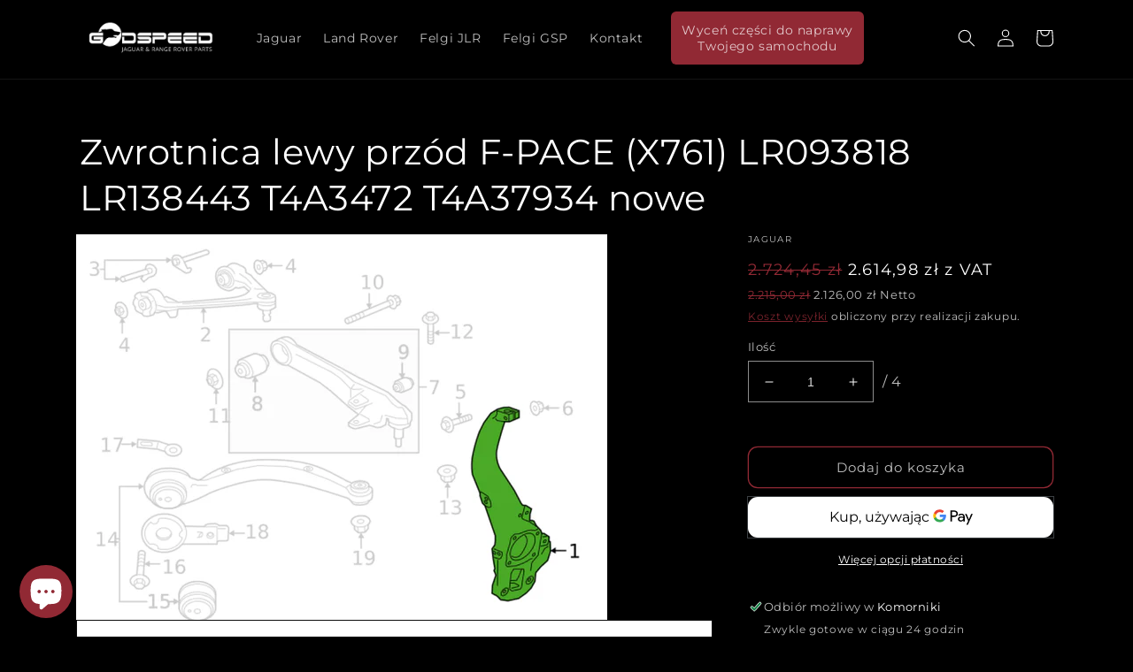

--- FILE ---
content_type: text/html; charset=utf-8
request_url: https://sklep.gsp24.pl/products/zwrotnica-lewy-przod-f-pace-x761-lr093818-lr138443-t4a3472-t4a37934-nowe
body_size: 32126
content:
<!doctype html>
<html class="no-js" lang="pl">
  <head><!-- **BEGIN** pushdaddy whatsapp chat // Main Include - DO NOT MODIFY -->
    <link rel="manifest" href="/a/products/godspeedparts/manifest.json">
    <!-- **END** pushdaddy whatsapp chat // Main Include - DO NOT MODIFY -->
    <meta charset="utf-8">
    <meta http-equiv="X-UA-Compatible" content="IE=edge">
    <meta name="viewport" content="width=device-width,initial-scale=1">
    <meta name="theme-color" content="">
    <link rel="canonical" href="https://sklep.gsp24.pl/products/zwrotnica-lewy-przod-f-pace-x761-lr093818-lr138443-t4a3472-t4a37934-nowe">
    <link rel="preconnect" href="https://cdn.shopify.com" crossorigin><link rel="icon" type="image/png" href="//sklep.gsp24.pl/cdn/shop/files/favicon.png?crop=center&height=32&v=1614290269&width=32"><link rel="preconnect" href="https://fonts.shopifycdn.com" crossorigin><title>
      Zwrotnica lewy przód F-PACE (X761) LR093818 LR138443 T4A3472 T4A37934 
 &ndash; sklep.gsp24.pl </title>

    
      <meta name="description" content="Szczegóły części Stan Nowe Nazwa Zwrotnica Numery inżynieryjne HK83-3K186-BD HK833K186BD HK83-3K186-DA HK833K186DA Numery katalogowe LR093818 LR138443 T4A3472 T4A37934 Strona przód, przedni, przednia, przednielewo, lewy, lewa, lewe Pasuje do Marki Jaguar Modele F-PACE (X761) FPACE (X761) Układ kierownia Dowolny">
    

    

<meta property="og:site_name" content="sklep.gsp24.pl ">
<meta property="og:url" content="https://sklep.gsp24.pl/products/zwrotnica-lewy-przod-f-pace-x761-lr093818-lr138443-t4a3472-t4a37934-nowe">
<meta property="og:title" content="Zwrotnica lewy przód F-PACE (X761) LR093818 LR138443 T4A3472 T4A37934 ">
<meta property="og:type" content="product">
<meta property="og:description" content="Szczegóły części Stan Nowe Nazwa Zwrotnica Numery inżynieryjne HK83-3K186-BD HK833K186BD HK83-3K186-DA HK833K186DA Numery katalogowe LR093818 LR138443 T4A3472 T4A37934 Strona przód, przedni, przednia, przednielewo, lewy, lewa, lewe Pasuje do Marki Jaguar Modele F-PACE (X761) FPACE (X761) Układ kierownia Dowolny"><meta property="og:image" content="http://sklep.gsp24.pl/cdn/shop/files/65291e9d1c158.jpg?v=1697193750">
  <meta property="og:image:secure_url" content="https://sklep.gsp24.pl/cdn/shop/files/65291e9d1c158.jpg?v=1697193750">
  <meta property="og:image:width" content="1487">
  <meta property="og:image:height" content="1080"><meta property="og:price:amount" content="2.126,00">
  <meta property="og:price:currency" content="PLN"><meta name="twitter:card" content="summary_large_image">
<meta name="twitter:title" content="Zwrotnica lewy przód F-PACE (X761) LR093818 LR138443 T4A3472 T4A37934 ">
<meta name="twitter:description" content="Szczegóły części Stan Nowe Nazwa Zwrotnica Numery inżynieryjne HK83-3K186-BD HK833K186BD HK83-3K186-DA HK833K186DA Numery katalogowe LR093818 LR138443 T4A3472 T4A37934 Strona przód, przedni, przednia, przednielewo, lewy, lewa, lewe Pasuje do Marki Jaguar Modele F-PACE (X761) FPACE (X761) Układ kierownia Dowolny">


    <script src="//sklep.gsp24.pl/cdn/shop/t/6/assets/global.js?v=24850326154503943211706004958" defer="defer"></script>
    <script>window.performance && window.performance.mark && window.performance.mark('shopify.content_for_header.start');</script><meta name="google-site-verification" content="UXukkbqEDPN72O33F1tw_NcWMkhxZGHkNBs-_DuJVTY">
<meta id="shopify-digital-wallet" name="shopify-digital-wallet" content="/34685091973/digital_wallets/dialog">
<link rel="alternate" hreflang="x-default" href="https://sklep.gsp24.pl/products/zwrotnica-lewy-przod-f-pace-x761-lr093818-lr138443-t4a3472-t4a37934-nowe">
<link rel="alternate" hreflang="pl" href="https://sklep.gsp24.pl/products/zwrotnica-lewy-przod-f-pace-x761-lr093818-lr138443-t4a3472-t4a37934-nowe">
<link rel="alternate" hreflang="de" href="https://sklep.gsp24.pl/de/products/zwrotnica-lewy-przod-f-pace-x761-lr093818-lr138443-t4a3472-t4a37934-nowe">
<link rel="alternate" type="application/json+oembed" href="https://sklep.gsp24.pl/products/zwrotnica-lewy-przod-f-pace-x761-lr093818-lr138443-t4a3472-t4a37934-nowe.oembed">
<script async="async" src="/checkouts/internal/preloads.js?locale=pl-PL"></script>
<script id="shopify-features" type="application/json">{"accessToken":"f74800bbe49cea3fb8f8359cedefbf8d","betas":["rich-media-storefront-analytics"],"domain":"sklep.gsp24.pl","predictiveSearch":true,"shopId":34685091973,"locale":"pl"}</script>
<script>var Shopify = Shopify || {};
Shopify.shop = "godspeedparts.myshopify.com";
Shopify.locale = "pl";
Shopify.currency = {"active":"PLN","rate":"1.0"};
Shopify.country = "PL";
Shopify.theme = {"name":"GSP24 Sklep - 2024.01","id":157675749705,"schema_name":"Dawn","schema_version":"6.0.2","theme_store_id":null,"role":"main"};
Shopify.theme.handle = "null";
Shopify.theme.style = {"id":null,"handle":null};
Shopify.cdnHost = "sklep.gsp24.pl/cdn";
Shopify.routes = Shopify.routes || {};
Shopify.routes.root = "/";</script>
<script type="module">!function(o){(o.Shopify=o.Shopify||{}).modules=!0}(window);</script>
<script>!function(o){function n(){var o=[];function n(){o.push(Array.prototype.slice.apply(arguments))}return n.q=o,n}var t=o.Shopify=o.Shopify||{};t.loadFeatures=n(),t.autoloadFeatures=n()}(window);</script>
<script id="shop-js-analytics" type="application/json">{"pageType":"product"}</script>
<script defer="defer" async type="module" src="//sklep.gsp24.pl/cdn/shopifycloud/shop-js/modules/v2/client.init-shop-cart-sync_C3xTGyPg.pl.esm.js"></script>
<script defer="defer" async type="module" src="//sklep.gsp24.pl/cdn/shopifycloud/shop-js/modules/v2/chunk.common_nYVXtoE1.esm.js"></script>
<script type="module">
  await import("//sklep.gsp24.pl/cdn/shopifycloud/shop-js/modules/v2/client.init-shop-cart-sync_C3xTGyPg.pl.esm.js");
await import("//sklep.gsp24.pl/cdn/shopifycloud/shop-js/modules/v2/chunk.common_nYVXtoE1.esm.js");

  window.Shopify.SignInWithShop?.initShopCartSync?.({"fedCMEnabled":true,"windoidEnabled":true});

</script>
<script>(function() {
  var isLoaded = false;
  function asyncLoad() {
    if (isLoaded) return;
    isLoaded = true;
    var urls = ["\/\/www.powr.io\/powr.js?powr-token=godspeedparts.myshopify.com\u0026external-type=shopify\u0026shop=godspeedparts.myshopify.com"];
    for (var i = 0; i < urls.length; i++) {
      var s = document.createElement('script');
      s.type = 'text/javascript';
      s.async = true;
      s.src = urls[i];
      var x = document.getElementsByTagName('script')[0];
      x.parentNode.insertBefore(s, x);
    }
  };
  if(window.attachEvent) {
    window.attachEvent('onload', asyncLoad);
  } else {
    window.addEventListener('load', asyncLoad, false);
  }
})();</script>
<script id="__st">var __st={"a":34685091973,"offset":3600,"reqid":"101fae25-46eb-4b91-85b6-4eb6f0d6f988-1768841848","pageurl":"sklep.gsp24.pl\/products\/zwrotnica-lewy-przod-f-pace-x761-lr093818-lr138443-t4a3472-t4a37934-nowe","u":"624e4b487cca","p":"product","rtyp":"product","rid":8720193519945};</script>
<script>window.ShopifyPaypalV4VisibilityTracking = true;</script>
<script id="captcha-bootstrap">!function(){'use strict';const t='contact',e='account',n='new_comment',o=[[t,t],['blogs',n],['comments',n],[t,'customer']],c=[[e,'customer_login'],[e,'guest_login'],[e,'recover_customer_password'],[e,'create_customer']],r=t=>t.map((([t,e])=>`form[action*='/${t}']:not([data-nocaptcha='true']) input[name='form_type'][value='${e}']`)).join(','),a=t=>()=>t?[...document.querySelectorAll(t)].map((t=>t.form)):[];function s(){const t=[...o],e=r(t);return a(e)}const i='password',u='form_key',d=['recaptcha-v3-token','g-recaptcha-response','h-captcha-response',i],f=()=>{try{return window.sessionStorage}catch{return}},m='__shopify_v',_=t=>t.elements[u];function p(t,e,n=!1){try{const o=window.sessionStorage,c=JSON.parse(o.getItem(e)),{data:r}=function(t){const{data:e,action:n}=t;return t[m]||n?{data:e,action:n}:{data:t,action:n}}(c);for(const[e,n]of Object.entries(r))t.elements[e]&&(t.elements[e].value=n);n&&o.removeItem(e)}catch(o){console.error('form repopulation failed',{error:o})}}const l='form_type',E='cptcha';function T(t){t.dataset[E]=!0}const w=window,h=w.document,L='Shopify',v='ce_forms',y='captcha';let A=!1;((t,e)=>{const n=(g='f06e6c50-85a8-45c8-87d0-21a2b65856fe',I='https://cdn.shopify.com/shopifycloud/storefront-forms-hcaptcha/ce_storefront_forms_captcha_hcaptcha.v1.5.2.iife.js',D={infoText:'Chronione przez hCaptcha',privacyText:'Prywatność',termsText:'Warunki'},(t,e,n)=>{const o=w[L][v],c=o.bindForm;if(c)return c(t,g,e,D).then(n);var r;o.q.push([[t,g,e,D],n]),r=I,A||(h.body.append(Object.assign(h.createElement('script'),{id:'captcha-provider',async:!0,src:r})),A=!0)});var g,I,D;w[L]=w[L]||{},w[L][v]=w[L][v]||{},w[L][v].q=[],w[L][y]=w[L][y]||{},w[L][y].protect=function(t,e){n(t,void 0,e),T(t)},Object.freeze(w[L][y]),function(t,e,n,w,h,L){const[v,y,A,g]=function(t,e,n){const i=e?o:[],u=t?c:[],d=[...i,...u],f=r(d),m=r(i),_=r(d.filter((([t,e])=>n.includes(e))));return[a(f),a(m),a(_),s()]}(w,h,L),I=t=>{const e=t.target;return e instanceof HTMLFormElement?e:e&&e.form},D=t=>v().includes(t);t.addEventListener('submit',(t=>{const e=I(t);if(!e)return;const n=D(e)&&!e.dataset.hcaptchaBound&&!e.dataset.recaptchaBound,o=_(e),c=g().includes(e)&&(!o||!o.value);(n||c)&&t.preventDefault(),c&&!n&&(function(t){try{if(!f())return;!function(t){const e=f();if(!e)return;const n=_(t);if(!n)return;const o=n.value;o&&e.removeItem(o)}(t);const e=Array.from(Array(32),(()=>Math.random().toString(36)[2])).join('');!function(t,e){_(t)||t.append(Object.assign(document.createElement('input'),{type:'hidden',name:u})),t.elements[u].value=e}(t,e),function(t,e){const n=f();if(!n)return;const o=[...t.querySelectorAll(`input[type='${i}']`)].map((({name:t})=>t)),c=[...d,...o],r={};for(const[a,s]of new FormData(t).entries())c.includes(a)||(r[a]=s);n.setItem(e,JSON.stringify({[m]:1,action:t.action,data:r}))}(t,e)}catch(e){console.error('failed to persist form',e)}}(e),e.submit())}));const S=(t,e)=>{t&&!t.dataset[E]&&(n(t,e.some((e=>e===t))),T(t))};for(const o of['focusin','change'])t.addEventListener(o,(t=>{const e=I(t);D(e)&&S(e,y())}));const B=e.get('form_key'),M=e.get(l),P=B&&M;t.addEventListener('DOMContentLoaded',(()=>{const t=y();if(P)for(const e of t)e.elements[l].value===M&&p(e,B);[...new Set([...A(),...v().filter((t=>'true'===t.dataset.shopifyCaptcha))])].forEach((e=>S(e,t)))}))}(h,new URLSearchParams(w.location.search),n,t,e,['guest_login'])})(!0,!0)}();</script>
<script integrity="sha256-4kQ18oKyAcykRKYeNunJcIwy7WH5gtpwJnB7kiuLZ1E=" data-source-attribution="shopify.loadfeatures" defer="defer" src="//sklep.gsp24.pl/cdn/shopifycloud/storefront/assets/storefront/load_feature-a0a9edcb.js" crossorigin="anonymous"></script>
<script data-source-attribution="shopify.dynamic_checkout.dynamic.init">var Shopify=Shopify||{};Shopify.PaymentButton=Shopify.PaymentButton||{isStorefrontPortableWallets:!0,init:function(){window.Shopify.PaymentButton.init=function(){};var t=document.createElement("script");t.src="https://sklep.gsp24.pl/cdn/shopifycloud/portable-wallets/latest/portable-wallets.pl.js",t.type="module",document.head.appendChild(t)}};
</script>
<script data-source-attribution="shopify.dynamic_checkout.buyer_consent">
  function portableWalletsHideBuyerConsent(e){var t=document.getElementById("shopify-buyer-consent"),n=document.getElementById("shopify-subscription-policy-button");t&&n&&(t.classList.add("hidden"),t.setAttribute("aria-hidden","true"),n.removeEventListener("click",e))}function portableWalletsShowBuyerConsent(e){var t=document.getElementById("shopify-buyer-consent"),n=document.getElementById("shopify-subscription-policy-button");t&&n&&(t.classList.remove("hidden"),t.removeAttribute("aria-hidden"),n.addEventListener("click",e))}window.Shopify?.PaymentButton&&(window.Shopify.PaymentButton.hideBuyerConsent=portableWalletsHideBuyerConsent,window.Shopify.PaymentButton.showBuyerConsent=portableWalletsShowBuyerConsent);
</script>
<script>
  function portableWalletsCleanup(e){e&&e.src&&console.error("Failed to load portable wallets script "+e.src);var t=document.querySelectorAll("shopify-accelerated-checkout .shopify-payment-button__skeleton, shopify-accelerated-checkout-cart .wallet-cart-button__skeleton"),e=document.getElementById("shopify-buyer-consent");for(let e=0;e<t.length;e++)t[e].remove();e&&e.remove()}function portableWalletsNotLoadedAsModule(e){e instanceof ErrorEvent&&"string"==typeof e.message&&e.message.includes("import.meta")&&"string"==typeof e.filename&&e.filename.includes("portable-wallets")&&(window.removeEventListener("error",portableWalletsNotLoadedAsModule),window.Shopify.PaymentButton.failedToLoad=e,"loading"===document.readyState?document.addEventListener("DOMContentLoaded",window.Shopify.PaymentButton.init):window.Shopify.PaymentButton.init())}window.addEventListener("error",portableWalletsNotLoadedAsModule);
</script>

<script type="module" src="https://sklep.gsp24.pl/cdn/shopifycloud/portable-wallets/latest/portable-wallets.pl.js" onError="portableWalletsCleanup(this)" crossorigin="anonymous"></script>
<script nomodule>
  document.addEventListener("DOMContentLoaded", portableWalletsCleanup);
</script>

<script id='scb4127' type='text/javascript' async='' src='https://sklep.gsp24.pl/cdn/shopifycloud/privacy-banner/storefront-banner.js'></script><link id="shopify-accelerated-checkout-styles" rel="stylesheet" media="screen" href="https://sklep.gsp24.pl/cdn/shopifycloud/portable-wallets/latest/accelerated-checkout-backwards-compat.css" crossorigin="anonymous">
<style id="shopify-accelerated-checkout-cart">
        #shopify-buyer-consent {
  margin-top: 1em;
  display: inline-block;
  width: 100%;
}

#shopify-buyer-consent.hidden {
  display: none;
}

#shopify-subscription-policy-button {
  background: none;
  border: none;
  padding: 0;
  text-decoration: underline;
  font-size: inherit;
  cursor: pointer;
}

#shopify-subscription-policy-button::before {
  box-shadow: none;
}

      </style>
<script id="sections-script" data-sections="product-recommendations,header,footer" defer="defer" src="//sklep.gsp24.pl/cdn/shop/t/6/compiled_assets/scripts.js?2175"></script>
<script>window.performance && window.performance.mark && window.performance.mark('shopify.content_for_header.end');</script>


    <style data-shopify>
      @font-face {
  font-family: Montserrat;
  font-weight: 400;
  font-style: normal;
  font-display: swap;
  src: url("//sklep.gsp24.pl/cdn/fonts/montserrat/montserrat_n4.81949fa0ac9fd2021e16436151e8eaa539321637.woff2") format("woff2"),
       url("//sklep.gsp24.pl/cdn/fonts/montserrat/montserrat_n4.a6c632ca7b62da89c3594789ba828388aac693fe.woff") format("woff");
}

      @font-face {
  font-family: Montserrat;
  font-weight: 700;
  font-style: normal;
  font-display: swap;
  src: url("//sklep.gsp24.pl/cdn/fonts/montserrat/montserrat_n7.3c434e22befd5c18a6b4afadb1e3d77c128c7939.woff2") format("woff2"),
       url("//sklep.gsp24.pl/cdn/fonts/montserrat/montserrat_n7.5d9fa6e2cae713c8fb539a9876489d86207fe957.woff") format("woff");
}

      @font-face {
  font-family: Montserrat;
  font-weight: 400;
  font-style: italic;
  font-display: swap;
  src: url("//sklep.gsp24.pl/cdn/fonts/montserrat/montserrat_i4.5a4ea298b4789e064f62a29aafc18d41f09ae59b.woff2") format("woff2"),
       url("//sklep.gsp24.pl/cdn/fonts/montserrat/montserrat_i4.072b5869c5e0ed5b9d2021e4c2af132e16681ad2.woff") format("woff");
}

      @font-face {
  font-family: Montserrat;
  font-weight: 700;
  font-style: italic;
  font-display: swap;
  src: url("//sklep.gsp24.pl/cdn/fonts/montserrat/montserrat_i7.a0d4a463df4f146567d871890ffb3c80408e7732.woff2") format("woff2"),
       url("//sklep.gsp24.pl/cdn/fonts/montserrat/montserrat_i7.f6ec9f2a0681acc6f8152c40921d2a4d2e1a2c78.woff") format("woff");
}

      @font-face {
  font-family: Montserrat;
  font-weight: 400;
  font-style: normal;
  font-display: swap;
  src: url("//sklep.gsp24.pl/cdn/fonts/montserrat/montserrat_n4.81949fa0ac9fd2021e16436151e8eaa539321637.woff2") format("woff2"),
       url("//sklep.gsp24.pl/cdn/fonts/montserrat/montserrat_n4.a6c632ca7b62da89c3594789ba828388aac693fe.woff") format("woff");
}


      :root {
        --font-body-family: Montserrat, sans-serif;
        --font-body-style: normal;
        --font-body-weight: 400;
        --font-body-weight-bold: 700;

        --font-heading-family: Montserrat, sans-serif;
        --font-heading-style: normal;
        --font-heading-weight: 400;

        --font-body-scale: 1.0;
        --font-heading-scale: 1.0;

        --color-base-text: 255, 255, 255;
        --color-shadow: 255, 255, 255;
        --color-base-background-1: 0, 0, 0;
        --color-base-background-2: 0, 0, 0;
        --color-base-solid-button-labels: 255, 255, 255;
        --color-base-outline-button-labels: 145, 41, 52;
        --color-base-accent-1: 145, 41, 52;
        --color-base-accent-2: 224, 109, 20;
        --payment-terms-background-color: #000000;

        --gradient-base-background-1: #000000;
        --gradient-base-background-2: #000000;
        --gradient-base-accent-1: #912934;
        --gradient-base-accent-2: #e06d14;

        --media-padding: px;
        --media-border-opacity: 0.05;
        --media-border-width: 1px;
        --media-radius: 0px;
        --media-shadow-opacity: 0.0;
        --media-shadow-horizontal-offset: 0px;
        --media-shadow-vertical-offset: 4px;
        --media-shadow-blur-radius: 5px;
        --media-shadow-visible: 0;

        --page-width: 120rem;
        --page-width-margin: 0rem;

        --card-image-padding: 0.0rem;
        --card-corner-radius: 0.0rem;
        --card-text-alignment: left;
        --card-border-width: 0.0rem;
        --card-border-opacity: 0.1;
        --card-shadow-opacity: 0.0;
        --card-shadow-visible: 0;
        --card-shadow-horizontal-offset: 0.0rem;
        --card-shadow-vertical-offset: 0.4rem;
        --card-shadow-blur-radius: 0.5rem;

        --badge-corner-radius: 4.0rem;

        --popup-border-width: 1px;
        --popup-border-opacity: 0.1;
        --popup-corner-radius: 0px;
        --popup-shadow-opacity: 0.0;
        --popup-shadow-horizontal-offset: 0px;
        --popup-shadow-vertical-offset: 4px;
        --popup-shadow-blur-radius: 5px;

        --drawer-border-width: 1px;
        --drawer-border-opacity: 0.1;
        --drawer-shadow-opacity: 0.0;
        --drawer-shadow-horizontal-offset: 0px;
        --drawer-shadow-vertical-offset: 4px;
        --drawer-shadow-blur-radius: 5px;

        --spacing-sections-desktop: 0px;
        --spacing-sections-mobile: 0px;

        --grid-desktop-vertical-spacing: 8px;
        --grid-desktop-horizontal-spacing: 8px;
        --grid-mobile-vertical-spacing: 4px;
        --grid-mobile-horizontal-spacing: 4px;

        --text-boxes-border-opacity: 0.1;
        --text-boxes-border-width: 0px;
        --text-boxes-radius: 0px;
        --text-boxes-shadow-opacity: 0.0;
        --text-boxes-shadow-visible: 0;
        --text-boxes-shadow-horizontal-offset: 0px;
        --text-boxes-shadow-vertical-offset: 4px;
        --text-boxes-shadow-blur-radius: 5px;

        --buttons-radius: 10px;
        --buttons-radius-outset: 11px;
        --buttons-border-width: 1px;
        --buttons-border-opacity: 1.0;
        --buttons-shadow-opacity: 0.0;
        --buttons-shadow-visible: 0;
        --buttons-shadow-horizontal-offset: 0px;
        --buttons-shadow-vertical-offset: 4px;
        --buttons-shadow-blur-radius: 5px;
        --buttons-border-offset: 0.3px;

        --inputs-radius: 0px;
        --inputs-border-width: 1px;
        --inputs-border-opacity: 0.55;
        --inputs-shadow-opacity: 0.0;
        --inputs-shadow-horizontal-offset: 0px;
        --inputs-margin-offset: 0px;
        --inputs-shadow-vertical-offset: 4px;
        --inputs-shadow-blur-radius: 5px;
        --inputs-radius-outset: 0px;

        --variant-pills-radius: 40px;
        --variant-pills-border-width: 1px;
        --variant-pills-border-opacity: 0.55;
        --variant-pills-shadow-opacity: 0.0;
        --variant-pills-shadow-horizontal-offset: 0px;
        --variant-pills-shadow-vertical-offset: 4px;
        --variant-pills-shadow-blur-radius: 5px;
      }

      *,
      *::before,
      *::after {
        box-sizing: inherit;
      }

      html {
        box-sizing: border-box;
        font-size: calc(var(--font-body-scale) * 62.5%);
        height: 100%;
      }

      body {
        display: grid;
        grid-template-rows: auto auto 1fr auto;
        grid-template-columns: 100%;
        min-height: 100%;
        margin: 0;
        font-size: 1.5rem;
        letter-spacing: 0.06rem;
        line-height: calc(1 + 0.8 / var(--font-body-scale));
        font-family: var(--font-body-family);
        font-style: var(--font-body-style);
        font-weight: var(--font-body-weight);
      }

      @media screen and (min-width: 750px) {
        body {
          font-size: 1.6rem;
        }
      }
    </style>

    <link href="//sklep.gsp24.pl/cdn/shop/t/6/assets/base.css?v=45530790664554159861706004958" rel="stylesheet" type="text/css" media="all" />
<link rel="preload" as="font" href="//sklep.gsp24.pl/cdn/fonts/montserrat/montserrat_n4.81949fa0ac9fd2021e16436151e8eaa539321637.woff2" type="font/woff2" crossorigin><link rel="preload" as="font" href="//sklep.gsp24.pl/cdn/fonts/montserrat/montserrat_n4.81949fa0ac9fd2021e16436151e8eaa539321637.woff2" type="font/woff2" crossorigin><link rel="stylesheet" href="//sklep.gsp24.pl/cdn/shop/t/6/assets/component-predictive-search.css?v=184340571713652419451706004958" media="print" onload="this.media='all'"><script>document.documentElement.className = document.documentElement.className.replace('no-js', 'js');
    if (Shopify.designMode) {
      document.documentElement.classList.add('shopify-design-mode');
    }
    </script>
  <!-- BEGIN app block: shopify://apps/klaviyo-email-marketing-sms/blocks/klaviyo-onsite-embed/2632fe16-c075-4321-a88b-50b567f42507 -->












  <script async src="https://static.klaviyo.com/onsite/js/UW3g4E/klaviyo.js?company_id=UW3g4E"></script>
  <script>!function(){if(!window.klaviyo){window._klOnsite=window._klOnsite||[];try{window.klaviyo=new Proxy({},{get:function(n,i){return"push"===i?function(){var n;(n=window._klOnsite).push.apply(n,arguments)}:function(){for(var n=arguments.length,o=new Array(n),w=0;w<n;w++)o[w]=arguments[w];var t="function"==typeof o[o.length-1]?o.pop():void 0,e=new Promise((function(n){window._klOnsite.push([i].concat(o,[function(i){t&&t(i),n(i)}]))}));return e}}})}catch(n){window.klaviyo=window.klaviyo||[],window.klaviyo.push=function(){var n;(n=window._klOnsite).push.apply(n,arguments)}}}}();</script>

  
    <script id="viewed_product">
      if (item == null) {
        var _learnq = _learnq || [];

        var MetafieldReviews = null
        var MetafieldYotpoRating = null
        var MetafieldYotpoCount = null
        var MetafieldLooxRating = null
        var MetafieldLooxCount = null
        var okendoProduct = null
        var okendoProductReviewCount = null
        var okendoProductReviewAverageValue = null
        try {
          // The following fields are used for Customer Hub recently viewed in order to add reviews.
          // This information is not part of __kla_viewed. Instead, it is part of __kla_viewed_reviewed_items
          MetafieldReviews = {};
          MetafieldYotpoRating = null
          MetafieldYotpoCount = null
          MetafieldLooxRating = null
          MetafieldLooxCount = null

          okendoProduct = null
          // If the okendo metafield is not legacy, it will error, which then requires the new json formatted data
          if (okendoProduct && 'error' in okendoProduct) {
            okendoProduct = null
          }
          okendoProductReviewCount = okendoProduct ? okendoProduct.reviewCount : null
          okendoProductReviewAverageValue = okendoProduct ? okendoProduct.reviewAverageValue : null
        } catch (error) {
          console.error('Error in Klaviyo onsite reviews tracking:', error);
        }

        var item = {
          Name: "Zwrotnica lewy przód F-PACE (X761) LR093818 LR138443 T4A3472 T4A37934 nowe",
          ProductID: 8720193519945,
          Categories: ["Układ zawieszenia"],
          ImageURL: "https://sklep.gsp24.pl/cdn/shop/files/65291e9d1c158_grande.jpg?v=1697193750",
          URL: "https://sklep.gsp24.pl/products/zwrotnica-lewy-przod-f-pace-x761-lr093818-lr138443-t4a3472-t4a37934-nowe",
          Brand: "Jaguar",
          Price: "2.126,00 zł",
          Value: "2.126,00",
          CompareAtPrice: "2.215,00 zł"
        };
        _learnq.push(['track', 'Viewed Product', item]);
        _learnq.push(['trackViewedItem', {
          Title: item.Name,
          ItemId: item.ProductID,
          Categories: item.Categories,
          ImageUrl: item.ImageURL,
          Url: item.URL,
          Metadata: {
            Brand: item.Brand,
            Price: item.Price,
            Value: item.Value,
            CompareAtPrice: item.CompareAtPrice
          },
          metafields:{
            reviews: MetafieldReviews,
            yotpo:{
              rating: MetafieldYotpoRating,
              count: MetafieldYotpoCount,
            },
            loox:{
              rating: MetafieldLooxRating,
              count: MetafieldLooxCount,
            },
            okendo: {
              rating: okendoProductReviewAverageValue,
              count: okendoProductReviewCount,
            }
          }
        }]);
      }
    </script>
  




  <script>
    window.klaviyoReviewsProductDesignMode = false
  </script>







<!-- END app block --><!-- BEGIN app block: shopify://apps/upsell-app-by-essentialwolf/blocks/app-embed/ae950cb1-1eb5-4b22-b308-ab5141c9f88c -->



<script>
window.essentialwolfCollectionIds = "264920924293";

//const aioapp_url = 'https://cx-upsell-v2.test';
const aioapp_url = 'https://upsell.essentialwolf.com';

function loadScript(url) {
    var script = document.createElement('script');
    script.type = 'module';
    script.src = url;
    var head = document.getElementsByTagName('head')[0];
    head.appendChild(script);
}

let aiourl = `${aioapp_url}/build/assets/aioupsell_shopify.js?shop=sklep.gsp24.pl&v=${Math.random() * 100000 | 0}`
loadScript(aiourl);
</script>


<!-- END app block --><!-- BEGIN app block: shopify://apps/ultima-scroll-to-top/blocks/app-embed/6760385e-188f-4212-b4aa-30f52961da03 -->

<div id="cx_scroll_init"></div>
<script>
//console.log("--------------Scrollup-Scroll to top---------------");

function loadScript(url) {
        var script = document.createElement('script');
        script.src = url;
        var head = document.getElementsByTagName('head')[0];
        head.appendChild(script);
    }
    const cx_scroll_url = 'https://scrollup.codexade.com';
    let cx_ultima_url = `${cx_scroll_url}/js/cx_scroll.js?shop=sklep.gsp24.pl&v=${Math.random() * 100000 | 0}`
    loadScript(cx_ultima_url);
</script>

<!-- END app block --><link href="https://cdn.shopify.com/extensions/cd93cbb5-8ff0-41b7-b556-792e366b94bb/upsell-app-by-essentialwolf-13/assets/wolf_upsell.css" rel="stylesheet" type="text/css" media="all">
<script src="https://cdn.shopify.com/extensions/7bc9bb47-adfa-4267-963e-cadee5096caf/inbox-1252/assets/inbox-chat-loader.js" type="text/javascript" defer="defer"></script>
<link href="https://monorail-edge.shopifysvc.com" rel="dns-prefetch">
<script>(function(){if ("sendBeacon" in navigator && "performance" in window) {try {var session_token_from_headers = performance.getEntriesByType('navigation')[0].serverTiming.find(x => x.name == '_s').description;} catch {var session_token_from_headers = undefined;}var session_cookie_matches = document.cookie.match(/_shopify_s=([^;]*)/);var session_token_from_cookie = session_cookie_matches && session_cookie_matches.length === 2 ? session_cookie_matches[1] : "";var session_token = session_token_from_headers || session_token_from_cookie || "";function handle_abandonment_event(e) {var entries = performance.getEntries().filter(function(entry) {return /monorail-edge.shopifysvc.com/.test(entry.name);});if (!window.abandonment_tracked && entries.length === 0) {window.abandonment_tracked = true;var currentMs = Date.now();var navigation_start = performance.timing.navigationStart;var payload = {shop_id: 34685091973,url: window.location.href,navigation_start,duration: currentMs - navigation_start,session_token,page_type: "product"};window.navigator.sendBeacon("https://monorail-edge.shopifysvc.com/v1/produce", JSON.stringify({schema_id: "online_store_buyer_site_abandonment/1.1",payload: payload,metadata: {event_created_at_ms: currentMs,event_sent_at_ms: currentMs}}));}}window.addEventListener('pagehide', handle_abandonment_event);}}());</script>
<script id="web-pixels-manager-setup">(function e(e,d,r,n,o){if(void 0===o&&(o={}),!Boolean(null===(a=null===(i=window.Shopify)||void 0===i?void 0:i.analytics)||void 0===a?void 0:a.replayQueue)){var i,a;window.Shopify=window.Shopify||{};var t=window.Shopify;t.analytics=t.analytics||{};var s=t.analytics;s.replayQueue=[],s.publish=function(e,d,r){return s.replayQueue.push([e,d,r]),!0};try{self.performance.mark("wpm:start")}catch(e){}var l=function(){var e={modern:/Edge?\/(1{2}[4-9]|1[2-9]\d|[2-9]\d{2}|\d{4,})\.\d+(\.\d+|)|Firefox\/(1{2}[4-9]|1[2-9]\d|[2-9]\d{2}|\d{4,})\.\d+(\.\d+|)|Chrom(ium|e)\/(9{2}|\d{3,})\.\d+(\.\d+|)|(Maci|X1{2}).+ Version\/(15\.\d+|(1[6-9]|[2-9]\d|\d{3,})\.\d+)([,.]\d+|)( \(\w+\)|)( Mobile\/\w+|) Safari\/|Chrome.+OPR\/(9{2}|\d{3,})\.\d+\.\d+|(CPU[ +]OS|iPhone[ +]OS|CPU[ +]iPhone|CPU IPhone OS|CPU iPad OS)[ +]+(15[._]\d+|(1[6-9]|[2-9]\d|\d{3,})[._]\d+)([._]\d+|)|Android:?[ /-](13[3-9]|1[4-9]\d|[2-9]\d{2}|\d{4,})(\.\d+|)(\.\d+|)|Android.+Firefox\/(13[5-9]|1[4-9]\d|[2-9]\d{2}|\d{4,})\.\d+(\.\d+|)|Android.+Chrom(ium|e)\/(13[3-9]|1[4-9]\d|[2-9]\d{2}|\d{4,})\.\d+(\.\d+|)|SamsungBrowser\/([2-9]\d|\d{3,})\.\d+/,legacy:/Edge?\/(1[6-9]|[2-9]\d|\d{3,})\.\d+(\.\d+|)|Firefox\/(5[4-9]|[6-9]\d|\d{3,})\.\d+(\.\d+|)|Chrom(ium|e)\/(5[1-9]|[6-9]\d|\d{3,})\.\d+(\.\d+|)([\d.]+$|.*Safari\/(?![\d.]+ Edge\/[\d.]+$))|(Maci|X1{2}).+ Version\/(10\.\d+|(1[1-9]|[2-9]\d|\d{3,})\.\d+)([,.]\d+|)( \(\w+\)|)( Mobile\/\w+|) Safari\/|Chrome.+OPR\/(3[89]|[4-9]\d|\d{3,})\.\d+\.\d+|(CPU[ +]OS|iPhone[ +]OS|CPU[ +]iPhone|CPU IPhone OS|CPU iPad OS)[ +]+(10[._]\d+|(1[1-9]|[2-9]\d|\d{3,})[._]\d+)([._]\d+|)|Android:?[ /-](13[3-9]|1[4-9]\d|[2-9]\d{2}|\d{4,})(\.\d+|)(\.\d+|)|Mobile Safari.+OPR\/([89]\d|\d{3,})\.\d+\.\d+|Android.+Firefox\/(13[5-9]|1[4-9]\d|[2-9]\d{2}|\d{4,})\.\d+(\.\d+|)|Android.+Chrom(ium|e)\/(13[3-9]|1[4-9]\d|[2-9]\d{2}|\d{4,})\.\d+(\.\d+|)|Android.+(UC? ?Browser|UCWEB|U3)[ /]?(15\.([5-9]|\d{2,})|(1[6-9]|[2-9]\d|\d{3,})\.\d+)\.\d+|SamsungBrowser\/(5\.\d+|([6-9]|\d{2,})\.\d+)|Android.+MQ{2}Browser\/(14(\.(9|\d{2,})|)|(1[5-9]|[2-9]\d|\d{3,})(\.\d+|))(\.\d+|)|K[Aa][Ii]OS\/(3\.\d+|([4-9]|\d{2,})\.\d+)(\.\d+|)/},d=e.modern,r=e.legacy,n=navigator.userAgent;return n.match(d)?"modern":n.match(r)?"legacy":"unknown"}(),u="modern"===l?"modern":"legacy",c=(null!=n?n:{modern:"",legacy:""})[u],f=function(e){return[e.baseUrl,"/wpm","/b",e.hashVersion,"modern"===e.buildTarget?"m":"l",".js"].join("")}({baseUrl:d,hashVersion:r,buildTarget:u}),m=function(e){var d=e.version,r=e.bundleTarget,n=e.surface,o=e.pageUrl,i=e.monorailEndpoint;return{emit:function(e){var a=e.status,t=e.errorMsg,s=(new Date).getTime(),l=JSON.stringify({metadata:{event_sent_at_ms:s},events:[{schema_id:"web_pixels_manager_load/3.1",payload:{version:d,bundle_target:r,page_url:o,status:a,surface:n,error_msg:t},metadata:{event_created_at_ms:s}}]});if(!i)return console&&console.warn&&console.warn("[Web Pixels Manager] No Monorail endpoint provided, skipping logging."),!1;try{return self.navigator.sendBeacon.bind(self.navigator)(i,l)}catch(e){}var u=new XMLHttpRequest;try{return u.open("POST",i,!0),u.setRequestHeader("Content-Type","text/plain"),u.send(l),!0}catch(e){return console&&console.warn&&console.warn("[Web Pixels Manager] Got an unhandled error while logging to Monorail."),!1}}}}({version:r,bundleTarget:l,surface:e.surface,pageUrl:self.location.href,monorailEndpoint:e.monorailEndpoint});try{o.browserTarget=l,function(e){var d=e.src,r=e.async,n=void 0===r||r,o=e.onload,i=e.onerror,a=e.sri,t=e.scriptDataAttributes,s=void 0===t?{}:t,l=document.createElement("script"),u=document.querySelector("head"),c=document.querySelector("body");if(l.async=n,l.src=d,a&&(l.integrity=a,l.crossOrigin="anonymous"),s)for(var f in s)if(Object.prototype.hasOwnProperty.call(s,f))try{l.dataset[f]=s[f]}catch(e){}if(o&&l.addEventListener("load",o),i&&l.addEventListener("error",i),u)u.appendChild(l);else{if(!c)throw new Error("Did not find a head or body element to append the script");c.appendChild(l)}}({src:f,async:!0,onload:function(){if(!function(){var e,d;return Boolean(null===(d=null===(e=window.Shopify)||void 0===e?void 0:e.analytics)||void 0===d?void 0:d.initialized)}()){var d=window.webPixelsManager.init(e)||void 0;if(d){var r=window.Shopify.analytics;r.replayQueue.forEach((function(e){var r=e[0],n=e[1],o=e[2];d.publishCustomEvent(r,n,o)})),r.replayQueue=[],r.publish=d.publishCustomEvent,r.visitor=d.visitor,r.initialized=!0}}},onerror:function(){return m.emit({status:"failed",errorMsg:"".concat(f," has failed to load")})},sri:function(e){var d=/^sha384-[A-Za-z0-9+/=]+$/;return"string"==typeof e&&d.test(e)}(c)?c:"",scriptDataAttributes:o}),m.emit({status:"loading"})}catch(e){m.emit({status:"failed",errorMsg:(null==e?void 0:e.message)||"Unknown error"})}}})({shopId: 34685091973,storefrontBaseUrl: "https://sklep.gsp24.pl",extensionsBaseUrl: "https://extensions.shopifycdn.com/cdn/shopifycloud/web-pixels-manager",monorailEndpoint: "https://monorail-edge.shopifysvc.com/unstable/produce_batch",surface: "storefront-renderer",enabledBetaFlags: ["2dca8a86"],webPixelsConfigList: [{"id":"1666384201","configuration":"{\"config\":\"{\\\"pixel_id\\\":\\\"G-73JXWVVFGF\\\",\\\"google_tag_ids\\\":[\\\"G-73JXWVVFGF\\\",\\\"AW-11006426795\\\",\\\"GT-WP44V8QN\\\"],\\\"target_country\\\":\\\"PL\\\",\\\"gtag_events\\\":[{\\\"type\\\":\\\"search\\\",\\\"action_label\\\":[\\\"G-73JXWVVFGF\\\",\\\"AW-11006426795\\\/gW5aCJ2fn6YaEKv9ooAp\\\"]},{\\\"type\\\":\\\"begin_checkout\\\",\\\"action_label\\\":[\\\"G-73JXWVVFGF\\\",\\\"AW-11006426795\\\/NKWrCPOen6YaEKv9ooAp\\\"]},{\\\"type\\\":\\\"view_item\\\",\\\"action_label\\\":[\\\"G-73JXWVVFGF\\\",\\\"AW-11006426795\\\/GWYZCJqfn6YaEKv9ooAp\\\",\\\"MC-8PW52EXN5J\\\"]},{\\\"type\\\":\\\"purchase\\\",\\\"action_label\\\":[\\\"G-73JXWVVFGF\\\",\\\"AW-11006426795\\\/BpVgCPCen6YaEKv9ooAp\\\",\\\"MC-8PW52EXN5J\\\"]},{\\\"type\\\":\\\"page_view\\\",\\\"action_label\\\":[\\\"G-73JXWVVFGF\\\",\\\"AW-11006426795\\\/F0wcCJefn6YaEKv9ooAp\\\",\\\"MC-8PW52EXN5J\\\"]},{\\\"type\\\":\\\"add_payment_info\\\",\\\"action_label\\\":[\\\"G-73JXWVVFGF\\\",\\\"AW-11006426795\\\/oApPCKCfn6YaEKv9ooAp\\\"]},{\\\"type\\\":\\\"add_to_cart\\\",\\\"action_label\\\":[\\\"G-73JXWVVFGF\\\",\\\"AW-11006426795\\\/twEjCJSfn6YaEKv9ooAp\\\"]}],\\\"enable_monitoring_mode\\\":false}\"}","eventPayloadVersion":"v1","runtimeContext":"OPEN","scriptVersion":"b2a88bafab3e21179ed38636efcd8a93","type":"APP","apiClientId":1780363,"privacyPurposes":[],"dataSharingAdjustments":{"protectedCustomerApprovalScopes":["read_customer_address","read_customer_email","read_customer_name","read_customer_personal_data","read_customer_phone"]}},{"id":"169410889","eventPayloadVersion":"v1","runtimeContext":"LAX","scriptVersion":"1","type":"CUSTOM","privacyPurposes":["ANALYTICS"],"name":"Google Analytics tag (migrated)"},{"id":"shopify-app-pixel","configuration":"{}","eventPayloadVersion":"v1","runtimeContext":"STRICT","scriptVersion":"0450","apiClientId":"shopify-pixel","type":"APP","privacyPurposes":["ANALYTICS","MARKETING"]},{"id":"shopify-custom-pixel","eventPayloadVersion":"v1","runtimeContext":"LAX","scriptVersion":"0450","apiClientId":"shopify-pixel","type":"CUSTOM","privacyPurposes":["ANALYTICS","MARKETING"]}],isMerchantRequest: false,initData: {"shop":{"name":"sklep.gsp24.pl ","paymentSettings":{"currencyCode":"PLN"},"myshopifyDomain":"godspeedparts.myshopify.com","countryCode":"PL","storefrontUrl":"https:\/\/sklep.gsp24.pl"},"customer":null,"cart":null,"checkout":null,"productVariants":[{"price":{"amount":2126.0,"currencyCode":"PLN"},"product":{"title":"Zwrotnica lewy przód F-PACE (X761) LR093818 LR138443 T4A3472 T4A37934 nowe","vendor":"Jaguar","id":"8720193519945","untranslatedTitle":"Zwrotnica lewy przód F-PACE (X761) LR093818 LR138443 T4A3472 T4A37934 nowe","url":"\/products\/zwrotnica-lewy-przod-f-pace-x761-lr093818-lr138443-t4a3472-t4a37934-nowe","type":""},"id":"48922597032265","image":{"src":"\/\/sklep.gsp24.pl\/cdn\/shop\/files\/65291e9d1c158.jpg?v=1697193750"},"sku":"GS00011927SKU","title":"Default Title","untranslatedTitle":"Default Title"}],"purchasingCompany":null},},"https://sklep.gsp24.pl/cdn","fcfee988w5aeb613cpc8e4bc33m6693e112",{"modern":"","legacy":""},{"shopId":"34685091973","storefrontBaseUrl":"https:\/\/sklep.gsp24.pl","extensionBaseUrl":"https:\/\/extensions.shopifycdn.com\/cdn\/shopifycloud\/web-pixels-manager","surface":"storefront-renderer","enabledBetaFlags":"[\"2dca8a86\"]","isMerchantRequest":"false","hashVersion":"fcfee988w5aeb613cpc8e4bc33m6693e112","publish":"custom","events":"[[\"page_viewed\",{}],[\"product_viewed\",{\"productVariant\":{\"price\":{\"amount\":2126.0,\"currencyCode\":\"PLN\"},\"product\":{\"title\":\"Zwrotnica lewy przód F-PACE (X761) LR093818 LR138443 T4A3472 T4A37934 nowe\",\"vendor\":\"Jaguar\",\"id\":\"8720193519945\",\"untranslatedTitle\":\"Zwrotnica lewy przód F-PACE (X761) LR093818 LR138443 T4A3472 T4A37934 nowe\",\"url\":\"\/products\/zwrotnica-lewy-przod-f-pace-x761-lr093818-lr138443-t4a3472-t4a37934-nowe\",\"type\":\"\"},\"id\":\"48922597032265\",\"image\":{\"src\":\"\/\/sklep.gsp24.pl\/cdn\/shop\/files\/65291e9d1c158.jpg?v=1697193750\"},\"sku\":\"GS00011927SKU\",\"title\":\"Default Title\",\"untranslatedTitle\":\"Default Title\"}}]]"});</script><script>
  window.ShopifyAnalytics = window.ShopifyAnalytics || {};
  window.ShopifyAnalytics.meta = window.ShopifyAnalytics.meta || {};
  window.ShopifyAnalytics.meta.currency = 'PLN';
  var meta = {"product":{"id":8720193519945,"gid":"gid:\/\/shopify\/Product\/8720193519945","vendor":"Jaguar","type":"","handle":"zwrotnica-lewy-przod-f-pace-x761-lr093818-lr138443-t4a3472-t4a37934-nowe","variants":[{"id":48922597032265,"price":212600,"name":"Zwrotnica lewy przód F-PACE (X761) LR093818 LR138443 T4A3472 T4A37934 nowe","public_title":null,"sku":"GS00011927SKU"}],"remote":false},"page":{"pageType":"product","resourceType":"product","resourceId":8720193519945,"requestId":"101fae25-46eb-4b91-85b6-4eb6f0d6f988-1768841848"}};
  for (var attr in meta) {
    window.ShopifyAnalytics.meta[attr] = meta[attr];
  }
</script>
<script class="analytics">
  (function () {
    var customDocumentWrite = function(content) {
      var jquery = null;

      if (window.jQuery) {
        jquery = window.jQuery;
      } else if (window.Checkout && window.Checkout.$) {
        jquery = window.Checkout.$;
      }

      if (jquery) {
        jquery('body').append(content);
      }
    };

    var hasLoggedConversion = function(token) {
      if (token) {
        return document.cookie.indexOf('loggedConversion=' + token) !== -1;
      }
      return false;
    }

    var setCookieIfConversion = function(token) {
      if (token) {
        var twoMonthsFromNow = new Date(Date.now());
        twoMonthsFromNow.setMonth(twoMonthsFromNow.getMonth() + 2);

        document.cookie = 'loggedConversion=' + token + '; expires=' + twoMonthsFromNow;
      }
    }

    var trekkie = window.ShopifyAnalytics.lib = window.trekkie = window.trekkie || [];
    if (trekkie.integrations) {
      return;
    }
    trekkie.methods = [
      'identify',
      'page',
      'ready',
      'track',
      'trackForm',
      'trackLink'
    ];
    trekkie.factory = function(method) {
      return function() {
        var args = Array.prototype.slice.call(arguments);
        args.unshift(method);
        trekkie.push(args);
        return trekkie;
      };
    };
    for (var i = 0; i < trekkie.methods.length; i++) {
      var key = trekkie.methods[i];
      trekkie[key] = trekkie.factory(key);
    }
    trekkie.load = function(config) {
      trekkie.config = config || {};
      trekkie.config.initialDocumentCookie = document.cookie;
      var first = document.getElementsByTagName('script')[0];
      var script = document.createElement('script');
      script.type = 'text/javascript';
      script.onerror = function(e) {
        var scriptFallback = document.createElement('script');
        scriptFallback.type = 'text/javascript';
        scriptFallback.onerror = function(error) {
                var Monorail = {
      produce: function produce(monorailDomain, schemaId, payload) {
        var currentMs = new Date().getTime();
        var event = {
          schema_id: schemaId,
          payload: payload,
          metadata: {
            event_created_at_ms: currentMs,
            event_sent_at_ms: currentMs
          }
        };
        return Monorail.sendRequest("https://" + monorailDomain + "/v1/produce", JSON.stringify(event));
      },
      sendRequest: function sendRequest(endpointUrl, payload) {
        // Try the sendBeacon API
        if (window && window.navigator && typeof window.navigator.sendBeacon === 'function' && typeof window.Blob === 'function' && !Monorail.isIos12()) {
          var blobData = new window.Blob([payload], {
            type: 'text/plain'
          });

          if (window.navigator.sendBeacon(endpointUrl, blobData)) {
            return true;
          } // sendBeacon was not successful

        } // XHR beacon

        var xhr = new XMLHttpRequest();

        try {
          xhr.open('POST', endpointUrl);
          xhr.setRequestHeader('Content-Type', 'text/plain');
          xhr.send(payload);
        } catch (e) {
          console.log(e);
        }

        return false;
      },
      isIos12: function isIos12() {
        return window.navigator.userAgent.lastIndexOf('iPhone; CPU iPhone OS 12_') !== -1 || window.navigator.userAgent.lastIndexOf('iPad; CPU OS 12_') !== -1;
      }
    };
    Monorail.produce('monorail-edge.shopifysvc.com',
      'trekkie_storefront_load_errors/1.1',
      {shop_id: 34685091973,
      theme_id: 157675749705,
      app_name: "storefront",
      context_url: window.location.href,
      source_url: "//sklep.gsp24.pl/cdn/s/trekkie.storefront.cd680fe47e6c39ca5d5df5f0a32d569bc48c0f27.min.js"});

        };
        scriptFallback.async = true;
        scriptFallback.src = '//sklep.gsp24.pl/cdn/s/trekkie.storefront.cd680fe47e6c39ca5d5df5f0a32d569bc48c0f27.min.js';
        first.parentNode.insertBefore(scriptFallback, first);
      };
      script.async = true;
      script.src = '//sklep.gsp24.pl/cdn/s/trekkie.storefront.cd680fe47e6c39ca5d5df5f0a32d569bc48c0f27.min.js';
      first.parentNode.insertBefore(script, first);
    };
    trekkie.load(
      {"Trekkie":{"appName":"storefront","development":false,"defaultAttributes":{"shopId":34685091973,"isMerchantRequest":null,"themeId":157675749705,"themeCityHash":"15453969293356870752","contentLanguage":"pl","currency":"PLN","eventMetadataId":"a5925af3-8260-4532-bca2-6185f396af92"},"isServerSideCookieWritingEnabled":true,"monorailRegion":"shop_domain","enabledBetaFlags":["65f19447"]},"Session Attribution":{},"S2S":{"facebookCapiEnabled":false,"source":"trekkie-storefront-renderer","apiClientId":580111}}
    );

    var loaded = false;
    trekkie.ready(function() {
      if (loaded) return;
      loaded = true;

      window.ShopifyAnalytics.lib = window.trekkie;

      var originalDocumentWrite = document.write;
      document.write = customDocumentWrite;
      try { window.ShopifyAnalytics.merchantGoogleAnalytics.call(this); } catch(error) {};
      document.write = originalDocumentWrite;

      window.ShopifyAnalytics.lib.page(null,{"pageType":"product","resourceType":"product","resourceId":8720193519945,"requestId":"101fae25-46eb-4b91-85b6-4eb6f0d6f988-1768841848","shopifyEmitted":true});

      var match = window.location.pathname.match(/checkouts\/(.+)\/(thank_you|post_purchase)/)
      var token = match? match[1]: undefined;
      if (!hasLoggedConversion(token)) {
        setCookieIfConversion(token);
        window.ShopifyAnalytics.lib.track("Viewed Product",{"currency":"PLN","variantId":48922597032265,"productId":8720193519945,"productGid":"gid:\/\/shopify\/Product\/8720193519945","name":"Zwrotnica lewy przód F-PACE (X761) LR093818 LR138443 T4A3472 T4A37934 nowe","price":"2126.00","sku":"GS00011927SKU","brand":"Jaguar","variant":null,"category":"","nonInteraction":true,"remote":false},undefined,undefined,{"shopifyEmitted":true});
      window.ShopifyAnalytics.lib.track("monorail:\/\/trekkie_storefront_viewed_product\/1.1",{"currency":"PLN","variantId":48922597032265,"productId":8720193519945,"productGid":"gid:\/\/shopify\/Product\/8720193519945","name":"Zwrotnica lewy przód F-PACE (X761) LR093818 LR138443 T4A3472 T4A37934 nowe","price":"2126.00","sku":"GS00011927SKU","brand":"Jaguar","variant":null,"category":"","nonInteraction":true,"remote":false,"referer":"https:\/\/sklep.gsp24.pl\/products\/zwrotnica-lewy-przod-f-pace-x761-lr093818-lr138443-t4a3472-t4a37934-nowe"});
      }
    });


        var eventsListenerScript = document.createElement('script');
        eventsListenerScript.async = true;
        eventsListenerScript.src = "//sklep.gsp24.pl/cdn/shopifycloud/storefront/assets/shop_events_listener-3da45d37.js";
        document.getElementsByTagName('head')[0].appendChild(eventsListenerScript);

})();</script>
  <script>
  if (!window.ga || (window.ga && typeof window.ga !== 'function')) {
    window.ga = function ga() {
      (window.ga.q = window.ga.q || []).push(arguments);
      if (window.Shopify && window.Shopify.analytics && typeof window.Shopify.analytics.publish === 'function') {
        window.Shopify.analytics.publish("ga_stub_called", {}, {sendTo: "google_osp_migration"});
      }
      console.error("Shopify's Google Analytics stub called with:", Array.from(arguments), "\nSee https://help.shopify.com/manual/promoting-marketing/pixels/pixel-migration#google for more information.");
    };
    if (window.Shopify && window.Shopify.analytics && typeof window.Shopify.analytics.publish === 'function') {
      window.Shopify.analytics.publish("ga_stub_initialized", {}, {sendTo: "google_osp_migration"});
    }
  }
</script>
<script
  defer
  src="https://sklep.gsp24.pl/cdn/shopifycloud/perf-kit/shopify-perf-kit-3.0.4.min.js"
  data-application="storefront-renderer"
  data-shop-id="34685091973"
  data-render-region="gcp-us-east1"
  data-page-type="product"
  data-theme-instance-id="157675749705"
  data-theme-name="Dawn"
  data-theme-version="6.0.2"
  data-monorail-region="shop_domain"
  data-resource-timing-sampling-rate="10"
  data-shs="true"
  data-shs-beacon="true"
  data-shs-export-with-fetch="true"
  data-shs-logs-sample-rate="1"
  data-shs-beacon-endpoint="https://sklep.gsp24.pl/api/collect"
></script>
</head>

  <body class="gradient">
    <a class="skip-to-content-link button visually-hidden" href="#MainContent">
      Przejdź do treści
    </a><div id="shopify-section-announcement-bar" class="shopify-section">
</div>
    <div id="shopify-section-header" class="shopify-section section-header"><link rel="stylesheet" href="//sklep.gsp24.pl/cdn/shop/t/6/assets/component-list-menu.css?v=151968516119678728991706004958" media="print" onload="this.media='all'">
<link rel="stylesheet" href="//sklep.gsp24.pl/cdn/shop/t/6/assets/component-search.css?v=96455689198851321781706004958" media="print" onload="this.media='all'">
<link rel="stylesheet" href="//sklep.gsp24.pl/cdn/shop/t/6/assets/component-menu-drawer.css?v=182311192829367774911706004958" media="print" onload="this.media='all'">
<link rel="stylesheet" href="//sklep.gsp24.pl/cdn/shop/t/6/assets/component-cart-notification.css?v=119852831333870967341706004958" media="print" onload="this.media='all'">
<link rel="stylesheet" href="//sklep.gsp24.pl/cdn/shop/t/6/assets/component-cart-items.css?v=23917223812499722491706004958" media="print" onload="this.media='all'"><link rel="stylesheet" href="//sklep.gsp24.pl/cdn/shop/t/6/assets/component-price.css?v=112673864592427438181706004958" media="print" onload="this.media='all'">
  <link rel="stylesheet" href="//sklep.gsp24.pl/cdn/shop/t/6/assets/component-loading-overlay.css?v=167310470843593579841706004958" media="print" onload="this.media='all'"><link rel="stylesheet" href="//sklep.gsp24.pl/cdn/shop/t/6/assets/component-mega-menu.css?v=177496590996265276461706004958" media="print" onload="this.media='all'">
  <noscript><link href="//sklep.gsp24.pl/cdn/shop/t/6/assets/component-mega-menu.css?v=177496590996265276461706004958" rel="stylesheet" type="text/css" media="all" /></noscript><noscript><link href="//sklep.gsp24.pl/cdn/shop/t/6/assets/component-list-menu.css?v=151968516119678728991706004958" rel="stylesheet" type="text/css" media="all" /></noscript>
<noscript><link href="//sklep.gsp24.pl/cdn/shop/t/6/assets/component-search.css?v=96455689198851321781706004958" rel="stylesheet" type="text/css" media="all" /></noscript>
<noscript><link href="//sklep.gsp24.pl/cdn/shop/t/6/assets/component-menu-drawer.css?v=182311192829367774911706004958" rel="stylesheet" type="text/css" media="all" /></noscript>
<noscript><link href="//sklep.gsp24.pl/cdn/shop/t/6/assets/component-cart-notification.css?v=119852831333870967341706004958" rel="stylesheet" type="text/css" media="all" /></noscript>
<noscript><link href="//sklep.gsp24.pl/cdn/shop/t/6/assets/component-cart-items.css?v=23917223812499722491706004958" rel="stylesheet" type="text/css" media="all" /></noscript>

<style>
  header-drawer {
    justify-self: start;
    margin-left: -1.2rem;
  }

  .header__heading-logo {
    max-width: 160px;
  }

  @media screen and (min-width: 990px) {
    header-drawer {
      display: none;
    }
  }

  .menu-drawer-container {
    display: flex;
  }

  .list-menu {
    list-style: none;
    padding: 0;
    margin: 0;
  }

  .list-menu--inline {
    display: inline-flex;
    flex-wrap: wrap;
    align-items: center;
  }

  summary.list-menu__item {
    padding-right: 2.7rem;
  }

  .list-menu__item {
    display: flex;
    align-items: center;
    line-height: calc(1 + 0.3 / var(--font-body-scale));
  }

  .list-menu__item--link {
    text-decoration: none;
    padding-bottom: 1rem;
    padding-top: 1rem;
    line-height: calc(1 + 0.8 / var(--font-body-scale));
  }

  @media screen and (min-width: 750px) {
    .list-menu__item--link {
      padding-bottom: 0.5rem;
      padding-top: 0.5rem;
    }
  }
</style><style data-shopify>.header {
    padding-top: 6px;
    padding-bottom: 8px;
  }

  .section-header {
    margin-bottom: 15px;
  }

  @media screen and (min-width: 750px) {
    .section-header {
      margin-bottom: 20px;
    }
  }

  @media screen and (min-width: 990px) {
    .header {
      padding-top: 12px;
      padding-bottom: 16px;
    }
  }</style><script src="//sklep.gsp24.pl/cdn/shop/t/6/assets/details-disclosure.js?v=153497636716254413831706004958" defer="defer"></script>
<script src="//sklep.gsp24.pl/cdn/shop/t/6/assets/details-modal.js?v=4511761896672669691706004958" defer="defer"></script>
<script src="//sklep.gsp24.pl/cdn/shop/t/6/assets/cart-notification.js?v=31179948596492670111706004958" defer="defer"></script><svg xmlns="http://www.w3.org/2000/svg" class="hidden">
  <symbol id="icon-search" viewbox="0 0 18 19" fill="none">
    <path fill-rule="evenodd" clip-rule="evenodd" d="M11.03 11.68A5.784 5.784 0 112.85 3.5a5.784 5.784 0 018.18 8.18zm.26 1.12a6.78 6.78 0 11.72-.7l5.4 5.4a.5.5 0 11-.71.7l-5.41-5.4z" fill="currentColor"/>
  </symbol>

  <symbol id="icon-close" class="icon icon-close" fill="none" viewBox="0 0 18 17">
    <path d="M.865 15.978a.5.5 0 00.707.707l7.433-7.431 7.579 7.282a.501.501 0 00.846-.37.5.5 0 00-.153-.351L9.712 8.546l7.417-7.416a.5.5 0 10-.707-.708L8.991 7.853 1.413.573a.5.5 0 10-.693.72l7.563 7.268-7.418 7.417z" fill="currentColor">
  </symbol>
</svg>
<sticky-header class="header-wrapper color-background-1 gradient header-wrapper--border-bottom">
  <header class="header header--middle-left page-width header--has-menu"><header-drawer data-breakpoint="tablet">
        <details id="Details-menu-drawer-container" class="menu-drawer-container">
          <summary class="header__icon header__icon--menu header__icon--summary link focus-inset" aria-label="Menu">
            <span>
              <svg xmlns="http://www.w3.org/2000/svg" aria-hidden="true" focusable="false" role="presentation" class="icon icon-hamburger" fill="none" viewBox="0 0 18 16">
  <path d="M1 .5a.5.5 0 100 1h15.71a.5.5 0 000-1H1zM.5 8a.5.5 0 01.5-.5h15.71a.5.5 0 010 1H1A.5.5 0 01.5 8zm0 7a.5.5 0 01.5-.5h15.71a.5.5 0 010 1H1a.5.5 0 01-.5-.5z" fill="currentColor">
</svg>

              <svg xmlns="http://www.w3.org/2000/svg" aria-hidden="true" focusable="false" role="presentation" class="icon icon-close" fill="none" viewBox="0 0 18 17">
  <path d="M.865 15.978a.5.5 0 00.707.707l7.433-7.431 7.579 7.282a.501.501 0 00.846-.37.5.5 0 00-.153-.351L9.712 8.546l7.417-7.416a.5.5 0 10-.707-.708L8.991 7.853 1.413.573a.5.5 0 10-.693.72l7.563 7.268-7.418 7.417z" fill="currentColor">
</svg>

            </span>
          </summary>
          <div id="menu-drawer" class="gradient menu-drawer motion-reduce" tabindex="-1">
            <div class="menu-drawer__inner-container">
              <div class="menu-drawer__navigation-container">
                <nav class="menu-drawer__navigation">
                  <ul class="menu-drawer__menu has-submenu list-menu" role="list"><li><a href="/collections/vendors?q=Jaguar" class="menu-drawer__menu-item list-menu__item link link--text focus-inset">
                            Jaguar
                          </a></li><li><a href="/collections/vendors?q=Land+Rover" class="menu-drawer__menu-item list-menu__item link link--text focus-inset">
                            Land Rover
                          </a></li><li><a href="/collections/felgi" class="menu-drawer__menu-item list-menu__item link link--text focus-inset">
                            Felgi JLR
                          </a></li><li><a href="/collections/felgi-gsp" class="menu-drawer__menu-item list-menu__item link link--text focus-inset">
                            Felgi GSP
                          </a></li><li><a href="/pages/kontakt" class="menu-drawer__menu-item list-menu__item link link--text focus-inset">
                            Kontakt
                          </a></li><li>
                      <a href="/pages/wycena-czesci" style="background-color: #912934;" class="menu-drawer__menu-item link link--text list-menu__item focus-inset">Wyceń częśći do naprawy twojego samochodu</a>
                    </li>
                  </ul>
                </nav>
                <div class="menu-drawer__utility-links"><a href="/account/login" class="menu-drawer__account link focus-inset h5">
                      <svg xmlns="http://www.w3.org/2000/svg" aria-hidden="true" focusable="false" role="presentation" class="icon icon-account" fill="none" viewBox="0 0 18 19">
  <path fill-rule="evenodd" clip-rule="evenodd" d="M6 4.5a3 3 0 116 0 3 3 0 01-6 0zm3-4a4 4 0 100 8 4 4 0 000-8zm5.58 12.15c1.12.82 1.83 2.24 1.91 4.85H1.51c.08-2.6.79-4.03 1.9-4.85C4.66 11.75 6.5 11.5 9 11.5s4.35.26 5.58 1.15zM9 10.5c-2.5 0-4.65.24-6.17 1.35C1.27 12.98.5 14.93.5 18v.5h17V18c0-3.07-.77-5.02-2.33-6.15-1.52-1.1-3.67-1.35-6.17-1.35z" fill="currentColor">
</svg>

Zaloguj się</a><ul class="list list-social list-unstyled" role="list"><li class="list-social__item">
                        <a href="https://facebook.com/100048617926106" class="list-social__link link"><svg aria-hidden="true" focusable="false" role="presentation" class="icon icon-facebook" viewBox="0 0 18 18">
  <path fill="currentColor" d="M16.42.61c.27 0 .5.1.69.28.19.2.28.42.28.7v15.44c0 .27-.1.5-.28.69a.94.94 0 01-.7.28h-4.39v-6.7h2.25l.31-2.65h-2.56v-1.7c0-.4.1-.72.28-.93.18-.2.5-.32 1-.32h1.37V3.35c-.6-.06-1.27-.1-2.01-.1-1.01 0-1.83.3-2.45.9-.62.6-.93 1.44-.93 2.53v1.97H7.04v2.65h2.24V18H.98c-.28 0-.5-.1-.7-.28a.94.94 0 01-.28-.7V1.59c0-.27.1-.5.28-.69a.94.94 0 01.7-.28h15.44z">
</svg>
<span class="visually-hidden">Facebook</span>
                        </a>
                      </li><li class="list-social__item">
                        <a href="https://www.instagram.com/sklep.gsp24.pl/" class="list-social__link link"><svg aria-hidden="true" focusable="false" role="presentation" class="icon icon-instagram" viewBox="0 0 18 18">
  <path fill="currentColor" d="M8.77 1.58c2.34 0 2.62.01 3.54.05.86.04 1.32.18 1.63.3.41.17.7.35 1.01.66.3.3.5.6.65 1 .12.32.27.78.3 1.64.05.92.06 1.2.06 3.54s-.01 2.62-.05 3.54a4.79 4.79 0 01-.3 1.63c-.17.41-.35.7-.66 1.01-.3.3-.6.5-1.01.66-.31.12-.77.26-1.63.3-.92.04-1.2.05-3.54.05s-2.62 0-3.55-.05a4.79 4.79 0 01-1.62-.3c-.42-.16-.7-.35-1.01-.66-.31-.3-.5-.6-.66-1a4.87 4.87 0 01-.3-1.64c-.04-.92-.05-1.2-.05-3.54s0-2.62.05-3.54c.04-.86.18-1.32.3-1.63.16-.41.35-.7.66-1.01.3-.3.6-.5 1-.65.32-.12.78-.27 1.63-.3.93-.05 1.2-.06 3.55-.06zm0-1.58C6.39 0 6.09.01 5.15.05c-.93.04-1.57.2-2.13.4-.57.23-1.06.54-1.55 1.02C1 1.96.7 2.45.46 3.02c-.22.56-.37 1.2-.4 2.13C0 6.1 0 6.4 0 8.77s.01 2.68.05 3.61c.04.94.2 1.57.4 2.13.23.58.54 1.07 1.02 1.56.49.48.98.78 1.55 1.01.56.22 1.2.37 2.13.4.94.05 1.24.06 3.62.06 2.39 0 2.68-.01 3.62-.05.93-.04 1.57-.2 2.13-.41a4.27 4.27 0 001.55-1.01c.49-.49.79-.98 1.01-1.56.22-.55.37-1.19.41-2.13.04-.93.05-1.23.05-3.61 0-2.39 0-2.68-.05-3.62a6.47 6.47 0 00-.4-2.13 4.27 4.27 0 00-1.02-1.55A4.35 4.35 0 0014.52.46a6.43 6.43 0 00-2.13-.41A69 69 0 008.77 0z"/>
  <path fill="currentColor" d="M8.8 4a4.5 4.5 0 100 9 4.5 4.5 0 000-9zm0 7.43a2.92 2.92 0 110-5.85 2.92 2.92 0 010 5.85zM13.43 5a1.05 1.05 0 100-2.1 1.05 1.05 0 000 2.1z">
</svg>
<span class="visually-hidden">Instagram</span>
                        </a>
                      </li></ul>
                </div>
              </div>
            </div>
          </div>
        </details>
      </header-drawer><a href="/" class="header__heading-link link link--text focus-inset"><img src="//sklep.gsp24.pl/cdn/shop/files/gsp24-logo.jpg?v=1659519579" alt="sklep.gsp24.pl " srcset="//sklep.gsp24.pl/cdn/shop/files/gsp24-logo.jpg?v=1659519579&amp;width=50 50w, //sklep.gsp24.pl/cdn/shop/files/gsp24-logo.jpg?v=1659519579&amp;width=100 100w, //sklep.gsp24.pl/cdn/shop/files/gsp24-logo.jpg?v=1659519579&amp;width=150 150w, //sklep.gsp24.pl/cdn/shop/files/gsp24-logo.jpg?v=1659519579&amp;width=200 200w, //sklep.gsp24.pl/cdn/shop/files/gsp24-logo.jpg?v=1659519579&amp;width=250 250w, //sklep.gsp24.pl/cdn/shop/files/gsp24-logo.jpg?v=1659519579&amp;width=300 300w, //sklep.gsp24.pl/cdn/shop/files/gsp24-logo.jpg?v=1659519579&amp;width=400 400w" width="160" height="46.08294930875576" class="header__heading-logo">
</a><nav class="header__inline-menu">
          <ul class="list-menu list-menu--inline" role="list"><li><a href="/collections/vendors?q=Jaguar" class="header__menu-item header__menu-item list-menu__item link link--text focus-inset">
                    <span>Jaguar</span>
                  </a></li><li><a href="/collections/vendors?q=Land+Rover" class="header__menu-item header__menu-item list-menu__item link link--text focus-inset">
                    <span>Land Rover</span>
                  </a></li><li><a href="/collections/felgi" class="header__menu-item header__menu-item list-menu__item link link--text focus-inset">
                    <span>Felgi JLR</span>
                  </a></li><li><a href="/collections/felgi-gsp" class="header__menu-item header__menu-item list-menu__item link link--text focus-inset">
                    <span>Felgi GSP</span>
                  </a></li><li><a href="/pages/kontakt" class="header__menu-item header__menu-item list-menu__item link link--text focus-inset">
                    <span>Kontakt</span>
                  </a></li><li>
                <a href="/pages/wycena-czesci" style="background-color: #912934; border-radius: 6px; margin-left: 20px; text-align: center" class="header__menu-item header__menu-item list-menu__item link">Wyceń części do naprawy<br>Twojego samochodu</a>
              </li>
          </ul>
        </nav><div class="header__icons">
      <details-modal class="header__search">
        <details>
          <summary class="header__icon header__icon--search header__icon--summary link focus-inset modal__toggle" aria-haspopup="dialog" aria-label="Szukaj">
            <span>
              <svg class="modal__toggle-open icon icon-search" aria-hidden="true" focusable="false" role="presentation">
                <use href="#icon-search">
              </svg>
              <svg class="modal__toggle-close icon icon-close" aria-hidden="true" focusable="false" role="presentation">
                <use href="#icon-close">
              </svg>
            </span>
          </summary>
          <div class="search-modal modal__content gradient" role="dialog" aria-modal="true" aria-label="Szukaj">
            <div class="modal-overlay"></div>
            <div class="search-modal__content search-modal__content-bottom" tabindex="-1"><predictive-search class="search-modal__form" data-loading-text="Ładowanie..."><form action="/search" method="get" role="search" class="search search-modal__form">
                  <div class="field">
                    <input class="search__input field__input"
                      id="Search-In-Modal"
                      type="search"
                      name="q"
                      value=""
                      placeholder="Szukaj"role="combobox"
                        aria-expanded="false"
                        aria-owns="predictive-search-results-list"
                        aria-controls="predictive-search-results-list"
                        aria-haspopup="listbox"
                        aria-autocomplete="list"
                        autocorrect="off"
                        autocomplete="off"
                        autocapitalize="off"
                        spellcheck="false">
                    <label class="field__label" for="Search-In-Modal">Szukaj</label>
                    <input type="hidden" name="options[prefix]" value="last">
                    <button class="search__button field__button" aria-label="Szukaj">
                      <svg class="icon icon-search" aria-hidden="true" focusable="false" role="presentation">
                        <use href="#icon-search">
                      </svg>
                    </button>
                  </div><div class="predictive-search predictive-search--header" tabindex="-1" data-predictive-search>
                      <div class="predictive-search__loading-state">
                        <svg aria-hidden="true" focusable="false" role="presentation" class="spinner" viewBox="0 0 66 66" xmlns="http://www.w3.org/2000/svg">
                          <circle class="path" fill="none" stroke-width="6" cx="33" cy="33" r="30"></circle>
                        </svg>
                      </div>
                    </div>

                    <span class="predictive-search-status visually-hidden" role="status" aria-hidden="true"></span></form></predictive-search><button type="button" class="search-modal__close-button modal__close-button link link--text focus-inset" aria-label="Zamknij">
                <svg class="icon icon-close" aria-hidden="true" focusable="false" role="presentation">
                  <use href="#icon-close">
                </svg>
              </button>
            </div>
          </div>
        </details>
      </details-modal><a href="/account/login" class="header__icon header__icon--account link focus-inset small-hide">
          <svg xmlns="http://www.w3.org/2000/svg" aria-hidden="true" focusable="false" role="presentation" class="icon icon-account" fill="none" viewBox="0 0 18 19">
  <path fill-rule="evenodd" clip-rule="evenodd" d="M6 4.5a3 3 0 116 0 3 3 0 01-6 0zm3-4a4 4 0 100 8 4 4 0 000-8zm5.58 12.15c1.12.82 1.83 2.24 1.91 4.85H1.51c.08-2.6.79-4.03 1.9-4.85C4.66 11.75 6.5 11.5 9 11.5s4.35.26 5.58 1.15zM9 10.5c-2.5 0-4.65.24-6.17 1.35C1.27 12.98.5 14.93.5 18v.5h17V18c0-3.07-.77-5.02-2.33-6.15-1.52-1.1-3.67-1.35-6.17-1.35z" fill="currentColor">
</svg>

          <span class="visually-hidden">Zaloguj się</span>
        </a><a href="/cart" class="header__icon header__icon--cart link focus-inset" id="cart-icon-bubble"><svg class="icon icon-cart-empty" aria-hidden="true" focusable="false" role="presentation" xmlns="http://www.w3.org/2000/svg" viewBox="0 0 40 40" fill="none">
  <path d="m15.75 11.8h-3.16l-.77 11.6a5 5 0 0 0 4.99 5.34h7.38a5 5 0 0 0 4.99-5.33l-.78-11.61zm0 1h-2.22l-.71 10.67a4 4 0 0 0 3.99 4.27h7.38a4 4 0 0 0 4-4.27l-.72-10.67h-2.22v.63a4.75 4.75 0 1 1 -9.5 0zm8.5 0h-7.5v.63a3.75 3.75 0 1 0 7.5 0z" fill="currentColor" fill-rule="evenodd"/>
</svg>
<span class="visually-hidden">Koszyk</span></a>
    </div>
  </header>
</sticky-header>

<cart-notification>
  <div class="cart-notification-wrapper page-width">
    <div id="cart-notification" class="cart-notification focus-inset color-background-1 gradient" aria-modal="true" aria-label="Pozycję dodano do koszyka" role="dialog" tabindex="-1">
      <div class="cart-notification__header">
        <h2 class="cart-notification__heading caption-large text-body"><svg class="icon icon-checkmark color-foreground-text" aria-hidden="true" focusable="false" xmlns="http://www.w3.org/2000/svg" viewBox="0 0 12 9" fill="none">
  <path fill-rule="evenodd" clip-rule="evenodd" d="M11.35.643a.5.5 0 01.006.707l-6.77 6.886a.5.5 0 01-.719-.006L.638 4.845a.5.5 0 11.724-.69l2.872 3.011 6.41-6.517a.5.5 0 01.707-.006h-.001z" fill="currentColor"/>
</svg>
Pozycję dodano do koszyka</h2>
        <button type="button" class="cart-notification__close modal__close-button link link--text focus-inset" aria-label="Zamknij">
          <svg class="icon icon-close" aria-hidden="true" focusable="false"><use href="#icon-close"></svg>
        </button>
      </div>
      <div id="cart-notification-product" class="cart-notification-product"></div>
      <div class="cart-notification__links">
        <a href="/cart" id="cart-notification-button" class="button button--secondary button--full-width"></a>
        <form action="/cart" method="post" id="cart-notification-form">
          <button class="button button--primary button--full-width" name="checkout">Realizuj zakup</button>
        </form>
        <button type="button" class="link button-label">Kontynuuj zakupy</button>
      </div>
    </div>
  </div>
</cart-notification>
<style data-shopify>
  .cart-notification {
     display: none;
  }
</style> 


<script type="application/ld+json">
  {
    "@context": "http://schema.org",
    "@type": "Organization",
    "name": "sklep.gsp24.pl ",
    
      "logo": "https:\/\/sklep.gsp24.pl\/cdn\/shop\/files\/gsp24-logo.jpg?v=1659519579\u0026width=434",
    
    "sameAs": [
      "",
      "https:\/\/facebook.com\/100048617926106",
      "",
      "https:\/\/www.instagram.com\/sklep.gsp24.pl\/",
      "",
      "",
      "",
      "",
      ""
    ],
    "url": "https:\/\/sklep.gsp24.pl"
  }
</script>
</div>
    <main id="MainContent" class="content-for-layout focus-none" role="main" tabindex="-1">
      <section id="shopify-section-template--20624049340745__main" class="shopify-section section"><section id="MainProduct-template--20624049340745__main" class="page-width section-template--20624049340745__main-padding" data-section="template--20624049340745__main">
  <link href="//sklep.gsp24.pl/cdn/shop/t/6/assets/section-main-product.css?v=21431318722866599791714480428" rel="stylesheet" type="text/css" media="all" />
  <link href="//sklep.gsp24.pl/cdn/shop/t/6/assets/component-accordion.css?v=180964204318874863811706004958" rel="stylesheet" type="text/css" media="all" />
  <link href="//sklep.gsp24.pl/cdn/shop/t/6/assets/component-price.css?v=112673864592427438181706004958" rel="stylesheet" type="text/css" media="all" />
  <link href="//sklep.gsp24.pl/cdn/shop/t/6/assets/component-rte.css?v=69919436638515329781706004958" rel="stylesheet" type="text/css" media="all" />
  <link href="//sklep.gsp24.pl/cdn/shop/t/6/assets/component-slider.css?v=95971316053212773771706004958" rel="stylesheet" type="text/css" media="all" />
  <link href="//sklep.gsp24.pl/cdn/shop/t/6/assets/component-rating.css?v=24573085263941240431706004958" rel="stylesheet" type="text/css" media="all" />
  <link href="//sklep.gsp24.pl/cdn/shop/t/6/assets/component-loading-overlay.css?v=167310470843593579841706004958" rel="stylesheet" type="text/css" media="all" />
  <link href="//sklep.gsp24.pl/cdn/shop/t/6/assets/component-deferred-media.css?v=54092797763792720131706004958" rel="stylesheet" type="text/css" media="all" />
<style data-shopify>.section-template--20624049340745__main-padding {
      padding-top: 27px;
      padding-bottom: 9px;
    }

    @media screen and (min-width: 750px) {
      .section-template--20624049340745__main-padding {
        padding-top: 36px;
        padding-bottom: 12px;
      }
    }</style><script src="//sklep.gsp24.pl/cdn/shop/t/6/assets/product-form.js?v=24702737604959294451706004958" defer="defer"></script><div class="product__title" >
        <h1>Zwrotnica lewy przód F-PACE (X761) LR093818 LR138443 T4A3472 T4A37934 nowe</h1>
        <a href="/products/zwrotnica-lewy-przod-f-pace-x761-lr093818-lr138443-t4a3472-t4a37934-nowe" class="product__title">
          <h2 class="h1">
            Zwrotnica lewy przód F-PACE (X761) LR093818 LR138443 T4A3472 T4A37934 nowe
          </h2>
        </a>
      </div><div class="product product--large product--thumbnail_slider grid grid--1-col grid--2-col-tablet" style="margin-bottom:2rem;">
    <div class="grid__item product__media-wrapper">
      <media-gallery id="MediaGallery-template--20624049340745__main" role="region"  aria-label="Przeglądarka galerii" data-desktop-layout="thumbnail_slider">
        <div id="GalleryStatus-template--20624049340745__main" class="visually-hidden" role="status"></div>
        <slider-component id="GalleryViewer-template--20624049340745__main" class="slider-mobile-gutter">
          <a class="skip-to-content-link button visually-hidden quick-add-hidden" href="#ProductInfo-template--20624049340745__main">
            Pomiń, aby przejść do informacji o produkcie
          </a>
          <ul id="Slider-Gallery-template--20624049340745__main" class="product__media-list contains-media grid grid--peek list-unstyled slider slider--mobile" role="list"><li id="Slide-template--20624049340745__main-" class="product__media-item grid__item slider__slide is-active product__media-item--full" data-media-id="template--20624049340745__main-">
              <img src="//sklep.gsp24.pl/cdn/shop/files/65291e9d1c158_grande.jpg?v=1697193750"alt="LR093818,LR138443,T4A3472,T4A37934" />
              </li><li id="Slide-template--20624049340745__main-43793828610377" class="product__media-item grid__item slider__slide is-active" data-media-id="template--20624049340745__main-43793828610377">


<noscript><div class="product__media media gradient global-media-settings" style="padding-top: 72.6294552790854%;">
      <img
        srcset="//sklep.gsp24.pl/cdn/shop/files/65291e9d1c158.jpg?v=1697193750&width=493 493w,
          //sklep.gsp24.pl/cdn/shop/files/65291e9d1c158.jpg?v=1697193750&width=600 600w,
          //sklep.gsp24.pl/cdn/shop/files/65291e9d1c158.jpg?v=1697193750&width=713 713w,
          //sklep.gsp24.pl/cdn/shop/files/65291e9d1c158.jpg?v=1697193750&width=823 823w,
          //sklep.gsp24.pl/cdn/shop/files/65291e9d1c158.jpg?v=1697193750&width=990 990w,
          //sklep.gsp24.pl/cdn/shop/files/65291e9d1c158.jpg?v=1697193750&width=1100 1100w,
          //sklep.gsp24.pl/cdn/shop/files/65291e9d1c158.jpg?v=1697193750&width=1206 1206w,
          //sklep.gsp24.pl/cdn/shop/files/65291e9d1c158.jpg?v=1697193750&width=1346 1346w,
          //sklep.gsp24.pl/cdn/shop/files/65291e9d1c158.jpg?v=1697193750&width=1426 1426w,
          
          
          //sklep.gsp24.pl/cdn/shop/files/65291e9d1c158.jpg?v=1697193750 1487w"
        src="//sklep.gsp24.pl/cdn/shop/files/65291e9d1c158.jpg?v=1697193750&width=1946"
        sizes="(min-width: 1200px) 715px, (min-width: 990px) calc(65.0vw - 10rem), (min-width: 750px) calc((100vw - 11.5rem) / 2), calc(100vw - 4rem)"
        
        width="973"
        height="707"
        alt="LR093818,LR138443,T4A3472,T4A37934"
      >
    </div></noscript>

<modal-opener class="product__modal-opener product__modal-opener--image no-js-hidden" data-modal="#ProductModal-template--20624049340745__main">
  <span class="product__media-icon motion-reduce quick-add-hidden" aria-hidden="true"><svg aria-hidden="true" focusable="false" role="presentation" class="icon icon-plus" width="19" height="19" viewBox="0 0 19 19" fill="none" xmlns="http://www.w3.org/2000/svg">
  <path fill-rule="evenodd" clip-rule="evenodd" d="M4.66724 7.93978C4.66655 7.66364 4.88984 7.43922 5.16598 7.43853L10.6996 7.42464C10.9758 7.42395 11.2002 7.64724 11.2009 7.92339C11.2016 8.19953 10.9783 8.42395 10.7021 8.42464L5.16849 8.43852C4.89235 8.43922 4.66793 8.21592 4.66724 7.93978Z" fill="currentColor"/>
  <path fill-rule="evenodd" clip-rule="evenodd" d="M7.92576 4.66463C8.2019 4.66394 8.42632 4.88723 8.42702 5.16337L8.4409 10.697C8.44159 10.9732 8.2183 11.1976 7.94215 11.1983C7.66601 11.199 7.44159 10.9757 7.4409 10.6995L7.42702 5.16588C7.42633 4.88974 7.64962 4.66532 7.92576 4.66463Z" fill="currentColor"/>
  <path fill-rule="evenodd" clip-rule="evenodd" d="M12.8324 3.03011C10.1255 0.323296 5.73693 0.323296 3.03011 3.03011C0.323296 5.73693 0.323296 10.1256 3.03011 12.8324C5.73693 15.5392 10.1255 15.5392 12.8324 12.8324C15.5392 10.1256 15.5392 5.73693 12.8324 3.03011ZM2.32301 2.32301C5.42035 -0.774336 10.4421 -0.774336 13.5395 2.32301C16.6101 5.39361 16.6366 10.3556 13.619 13.4588L18.2473 18.0871C18.4426 18.2824 18.4426 18.599 18.2473 18.7943C18.0521 18.9895 17.7355 18.9895 17.5402 18.7943L12.8778 14.1318C9.76383 16.6223 5.20839 16.4249 2.32301 13.5395C-0.774335 10.4421 -0.774335 5.42035 2.32301 2.32301Z" fill="currentColor"/>
</svg>
</span>

  <div class="product__media media media--transparent gradient global-media-settings" style="padding-top: 72.6294552790854%;">
    <img
      srcset="//sklep.gsp24.pl/cdn/shop/files/65291e9d1c158.jpg?v=1697193750&width=493 493w,
        //sklep.gsp24.pl/cdn/shop/files/65291e9d1c158.jpg?v=1697193750&width=600 600w,
        //sklep.gsp24.pl/cdn/shop/files/65291e9d1c158.jpg?v=1697193750&width=713 713w,
        //sklep.gsp24.pl/cdn/shop/files/65291e9d1c158.jpg?v=1697193750&width=823 823w,
        //sklep.gsp24.pl/cdn/shop/files/65291e9d1c158.jpg?v=1697193750&width=990 990w,
        //sklep.gsp24.pl/cdn/shop/files/65291e9d1c158.jpg?v=1697193750&width=1100 1100w,
        //sklep.gsp24.pl/cdn/shop/files/65291e9d1c158.jpg?v=1697193750&width=1206 1206w,
        //sklep.gsp24.pl/cdn/shop/files/65291e9d1c158.jpg?v=1697193750&width=1346 1346w,
        //sklep.gsp24.pl/cdn/shop/files/65291e9d1c158.jpg?v=1697193750&width=1426 1426w,
        
        
        //sklep.gsp24.pl/cdn/shop/files/65291e9d1c158.jpg?v=1697193750 1487w"
      src="//sklep.gsp24.pl/cdn/shop/files/65291e9d1c158.jpg?v=1697193750&width=1946"
      sizes="(min-width: 1200px) 715px, (min-width: 990px) calc(65.0vw - 10rem), (min-width: 750px) calc((100vw - 11.5rem) / 2), calc(100vw - 4rem)"
      
      width="973"
      height="707"
      alt="LR093818,LR138443,T4A3472,T4A37934"
    >
  </div>
  <button class="product__media-toggle quick-add-hidden" type="button" aria-haspopup="dialog" data-media-id="43793828610377">
    <span class="visually-hidden">
      Otwórz multimedia 1 w oknie modalnym
    </span>
  </button>
</modal-opener></li></ul>
          <div class="slider-buttons no-js-hidden quick-add-hidden small-hide">
            <button type="button" class="slider-button slider-button--prev" name="previous" aria-label="Przesuń w lewo"><svg aria-hidden="true" focusable="false" role="presentation" class="icon icon-caret" viewBox="0 0 10 6">
  <path fill-rule="evenodd" clip-rule="evenodd" d="M9.354.646a.5.5 0 00-.708 0L5 4.293 1.354.646a.5.5 0 00-.708.708l4 4a.5.5 0 00.708 0l4-4a.5.5 0 000-.708z" fill="currentColor">
</svg>
</button>
            <div class="slider-counter caption">
              <span class="slider-counter--current">1</span>
              <span aria-hidden="true"> / </span>
              <span class="visually-hidden">z</span>
              <span class="slider-counter--total">1</span>
            </div>
            <button type="button" class="slider-button slider-button--next" name="next" aria-label="Przesuń w prawo"><svg aria-hidden="true" focusable="false" role="presentation" class="icon icon-caret" viewBox="0 0 10 6">
  <path fill-rule="evenodd" clip-rule="evenodd" d="M9.354.646a.5.5 0 00-.708 0L5 4.293 1.354.646a.5.5 0 00-.708.708l4 4a.5.5 0 00.708 0l4-4a.5.5 0 000-.708z" fill="currentColor">
</svg>
</button>
          </div>
        </slider-component></media-gallery>
    </div>
    <div class="product__info-wrapper grid__item">
      <div id="ProductInfo-template--20624049340745__main" class="product__info-container"><p class="product__text caption-with-letter-spacing" >Jaguar</p><p class="product__text subtitle" ></p><div class="no-js-hidden" id="price-template--20624049340745__main" role="status" >
               <div itemprop="priceVat" class="price--large" style="color: #fff" content="2614.98">
            
            <s style="color: #912934">2.724,45 zł</s> 2.614,98 zł z VAT
             </div>
            
            <div><small><s style="color: #912934">2.215,00 zł</s> 2.126,00 zł Netto</small></div><!-- gsp24 check if quantity -->
                 
                <!-- end gsp24 check if quantity --></div><div class="product__tax caption rte"><a href="/policies/shipping-policy">Koszt wysyłki</a> obliczony przy realizacji zakupu.
</div><div ><form method="post" action="/cart/add" id="product-form-installment-template--20624049340745__main" accept-charset="UTF-8" class="installment caption-large" enctype="multipart/form-data"><input type="hidden" name="form_type" value="product" /><input type="hidden" name="utf8" value="✓" /><input type="hidden" name="id" value="48922597032265">
                
<input type="hidden" name="product-id" value="8720193519945" /><input type="hidden" name="section-id" value="template--20624049340745__main" /></form></div><noscript class="product-form__noscript-wrapper-template--20624049340745__main">
              <div class="product-form__input hidden">
                <label class="form__label" for="Variants-template--20624049340745__main">Warianty produktów</label>
                <div class="select">
                  <select name="id" id="Variants-template--20624049340745__main" class="select__select" form="product-form-template--20624049340745__main"><option
                        selected="selected"
                        
                        value="48922597032265"
                      >
                        Default Title

                        - 2.126,00 zł 
                      </option></select>
                  <svg aria-hidden="true" focusable="false" role="presentation" class="icon icon-caret" viewBox="0 0 10 6">
  <path fill-rule="evenodd" clip-rule="evenodd" d="M9.354.646a.5.5 0 00-.708 0L5 4.293 1.354.646a.5.5 0 00-.708.708l4 4a.5.5 0 00.708 0l4-4a.5.5 0 000-.708z" fill="currentColor">
</svg>

                </div>
              </div>
            </noscript>
            <div class="product-form__input product-form__quantity"  
              style="display: flex; align-items: center;">
              <div> 
              <label class="form__label" for="Quantity-template--20624049340745__main">
                Ilość
              </label>
                
              
              
              
                <quantity-input class="quantity">
                  <button class="quantity__button no-js-hidden" name="minus" type="button">
                    <span class="visually-hidden">Zmniejsz ilość dla Zwrotnica lewy przód F-PACE (X761) LR093818 LR138443 T4A3472 T4A37934 nowe</span>
                    <svg xmlns="http://www.w3.org/2000/svg" aria-hidden="true" focusable="false" role="presentation" class="icon icon-minus" fill="none" viewBox="0 0 10 2">
  <path fill-rule="evenodd" clip-rule="evenodd" d="M.5 1C.5.7.7.5 1 .5h8a.5.5 0 110 1H1A.5.5 0 01.5 1z" fill="currentColor">
</svg>

                  </button>
                  <input class="quantity__input"
                      type="number"
                      name="quantity"
                      id="Quantity-template--20624049340745__main"
                      min="1"
                      max="4"
                      value="1"
                      form="product-form-template--20624049340745__main"
                    >
                  <button class="quantity__button no-js-hidden" name="plus" type="button">
                    <span class="visually-hidden">Zwiększ ilość dla Zwrotnica lewy przód F-PACE (X761) LR093818 LR138443 T4A3472 T4A37934 nowe</span>
                    <svg xmlns="http://www.w3.org/2000/svg" aria-hidden="true" focusable="false" role="presentation" class="icon icon-plus" fill="none" viewBox="0 0 10 10">
  <path fill-rule="evenodd" clip-rule="evenodd" d="M1 4.51a.5.5 0 000 1h3.5l.01 3.5a.5.5 0 001-.01V5.5l3.5-.01a.5.5 0 00-.01-1H5.5L5.49.99a.5.5 0 00-1 .01v3.5l-3.5.01H1z" fill="currentColor">
</svg>

                  </button>
                </quantity-input>
              
            </div>
              <div style="margin-left: 10px; margin-top: 25px;">/ 4</div>
            </div>
            
<div >
              <product-form class="product-form">
                <div class="product-form__error-message-wrapper" role="alert" hidden>
                  <svg aria-hidden="true" focusable="false" role="presentation" class="icon icon-error" viewBox="0 0 13 13">
                    <circle cx="6.5" cy="6.50049" r="5.5" stroke="white" stroke-width="2"/>
                    <circle cx="6.5" cy="6.5" r="5.5" fill="#EB001B" stroke="#EB001B" stroke-width="0.7"/>
                    <path d="M5.87413 3.52832L5.97439 7.57216H7.02713L7.12739 3.52832H5.87413ZM6.50076 9.66091C6.88091 9.66091 7.18169 9.37267 7.18169 9.00504C7.18169 8.63742 6.88091 8.34917 6.50076 8.34917C6.12061 8.34917 5.81982 8.63742 5.81982 9.00504C5.81982 9.37267 6.12061 9.66091 6.50076 9.66091Z" fill="white"/>
                    <path d="M5.87413 3.17832H5.51535L5.52424 3.537L5.6245 7.58083L5.63296 7.92216H5.97439H7.02713H7.36856L7.37702 7.58083L7.47728 3.537L7.48617 3.17832H7.12739H5.87413ZM6.50076 10.0109C7.06121 10.0109 7.5317 9.57872 7.5317 9.00504C7.5317 8.43137 7.06121 7.99918 6.50076 7.99918C5.94031 7.99918 5.46982 8.43137 5.46982 9.00504C5.46982 9.57872 5.94031 10.0109 6.50076 10.0109Z" fill="white" stroke="#EB001B" stroke-width="0.7">
                  </svg>
                  <span class="product-form__error-message"></span>
                </div><form method="post" action="/cart/add" id="product-form-template--20624049340745__main" accept-charset="UTF-8" class="form" enctype="multipart/form-data" novalidate="novalidate" data-type="add-to-cart-form"><input type="hidden" name="form_type" value="product" /><input type="hidden" name="utf8" value="✓" /><input type="hidden" name="id" value="48922597032265" disabled>
                  <div class="product-form__buttons">
                  
                    <button
                      type="submit"
                      name="add"
                      class="product-form__submit button button--full-width button--secondary"
                      
                    >
                        <span>Dodaj do koszyka
</span>
                        <div class="loading-overlay__spinner hidden">
                          <svg aria-hidden="true" focusable="false" role="presentation" class="spinner" viewBox="0 0 66 66" xmlns="http://www.w3.org/2000/svg">
                            <circle class="path" fill="none" stroke-width="6" cx="33" cy="33" r="30"></circle>
                          </svg>
                        </div>
                    </button><div data-shopify="payment-button" class="shopify-payment-button"> <shopify-accelerated-checkout recommended="{&quot;supports_subs&quot;:true,&quot;supports_def_opts&quot;:false,&quot;name&quot;:&quot;google_pay&quot;,&quot;wallet_params&quot;:{&quot;sdkUrl&quot;:&quot;https://pay.google.com/gp/p/js/pay.js&quot;,&quot;paymentData&quot;:{&quot;apiVersion&quot;:2,&quot;apiVersionMinor&quot;:0,&quot;shippingAddressParameters&quot;:{&quot;allowedCountryCodes&quot;:[&quot;AT&quot;,&quot;CH&quot;,&quot;DE&quot;,&quot;ES&quot;,&quot;GB&quot;,&quot;IN&quot;,&quot;PL&quot;,&quot;SK&quot;],&quot;phoneNumberRequired&quot;:true},&quot;merchantInfo&quot;:{&quot;merchantName&quot;:&quot;sklep.gsp24.pl &quot;,&quot;merchantId&quot;:&quot;16708973830884969730&quot;,&quot;merchantOrigin&quot;:&quot;sklep.gsp24.pl&quot;},&quot;allowedPaymentMethods&quot;:[{&quot;type&quot;:&quot;CARD&quot;,&quot;parameters&quot;:{&quot;allowedCardNetworks&quot;:[&quot;VISA&quot;,&quot;MASTERCARD&quot;,&quot;AMEX&quot;,&quot;DISCOVER&quot;,&quot;JCB&quot;],&quot;allowedAuthMethods&quot;:[&quot;PAN_ONLY&quot;,&quot;CRYPTOGRAM_3DS&quot;],&quot;billingAddressRequired&quot;:true,&quot;billingAddressParameters&quot;:{&quot;format&quot;:&quot;FULL&quot;,&quot;phoneNumberRequired&quot;:true}},&quot;tokenizationSpecification&quot;:{&quot;type&quot;:&quot;PAYMENT_GATEWAY&quot;,&quot;parameters&quot;:{&quot;gateway&quot;:&quot;shopify&quot;,&quot;gatewayMerchantId&quot;:&quot;34685091973&quot;}}}],&quot;emailRequired&quot;:true},&quot;customerAccountEmail&quot;:null,&quot;environment&quot;:&quot;PRODUCTION&quot;,&quot;availablePresentmentCurrencies&quot;:[&quot;PLN&quot;],&quot;auth&quot;:[{&quot;jwt&quot;:&quot;eyJ0eXAiOiJKV1QiLCJhbGciOiJFUzI1NiJ9.eyJtZXJjaGFudElkIjoiMTY3MDg5NzM4MzA4ODQ5Njk3MzAiLCJtZXJjaGFudE9yaWdpbiI6InNrbGVwLmdzcDI0LnBsIiwiaWF0IjoxNzY4ODQxODQ4fQ.aGoiG9J3JnQ4LIngtUSzTsyYm4tzg-F8qqaBh1metQf1jteBVvxHDYcN-wDe3uRx-bUQV4-ZmLc06crQqErxtA&quot;,&quot;expiresAt&quot;:1768885048},{&quot;jwt&quot;:&quot;eyJ0eXAiOiJKV1QiLCJhbGciOiJFUzI1NiJ9.eyJtZXJjaGFudElkIjoiMTY3MDg5NzM4MzA4ODQ5Njk3MzAiLCJtZXJjaGFudE9yaWdpbiI6InNrbGVwLmdzcDI0LnBsIiwiaWF0IjoxNzY4ODg1MDQ4fQ.X1E4vE_10fnozvHlowT_lyudSwaI2O58XVXPyywMkwiewFQwhb4YiXZfZDa4XX98Up6vSoP7BE27KZ7P2WyMXA&quot;,&quot;expiresAt&quot;:1768928248}]}}" fallback="{&quot;supports_subs&quot;:true,&quot;supports_def_opts&quot;:true,&quot;name&quot;:&quot;buy_it_now&quot;,&quot;wallet_params&quot;:{}}" access-token="f74800bbe49cea3fb8f8359cedefbf8d" buyer-country="PL" buyer-locale="pl" buyer-currency="PLN" variant-params="[{&quot;id&quot;:48922597032265,&quot;requiresShipping&quot;:true}]" shop-id="34685091973" enabled-flags="[&quot;ae0f5bf6&quot;]" > <div class="shopify-payment-button__button" role="button" disabled aria-hidden="true" style="background-color: transparent; border: none"> <div class="shopify-payment-button__skeleton">&nbsp;</div> </div> <div class="shopify-payment-button__more-options shopify-payment-button__skeleton" role="button" disabled aria-hidden="true">&nbsp;</div> </shopify-accelerated-checkout> <small id="shopify-buyer-consent" class="hidden" aria-hidden="true" data-consent-type="subscription"> Ta pozycja jest zakupem cyklicznym lub zakupem z odroczoną płatnością. Kontynuując, wyrażam zgodę na <span id="shopify-subscription-policy-button">politykę anulowania</span> i upoważniam Państwa do automatycznego obciążania mnie zgodnie z moją metodą płatności jak również cenami i częstotliwością oraz w terminach podanych na niniejszej stronie do momentu zrealizowania zamówienia lub anulowania go przeze mnie, jeśli będzie to dozwolone. </small> </div>

                  </div><input type="hidden" name="product-id" value="8720193519945" /><input type="hidden" name="section-id" value="template--20624049340745__main" /></form></product-form>

              <link href="//sklep.gsp24.pl/cdn/shop/t/6/assets/component-pickup-availability.css?v=23027427361927693261706004958" rel="stylesheet" type="text/css" media="all" />
<pickup-availability class="product__pickup-availabilities no-js-hidden quick-add-hidden"
                 available
                data-root-url="/"
                data-variant-id="48922597032265"
                data-has-only-default-variant="true"
              >
                <template>
                  <pickup-availability-preview class="pickup-availability-preview">
                    <svg xmlns="http://www.w3.org/2000/svg" fill="none" aria-hidden="true" focusable="false" role="presentation" class="icon icon-unavailable" fill="none" viewBox="0 0 20 20">
  <path fill="#DE3618" stroke="#fff" d="M13.94 3.94L10 7.878l-3.94-3.94A1.499 1.499 0 103.94 6.06L7.88 10l-3.94 3.94a1.499 1.499 0 102.12 2.12L10 12.12l3.94 3.94a1.497 1.497 0 002.12 0 1.499 1.499 0 000-2.12L12.122 10l3.94-3.94a1.499 1.499 0 10-2.121-2.12z"/>
</svg>

                    <div class="pickup-availability-info">
                      <p class="caption-large">Nie można załadować gotowości do odbioru</p>
                      <button class="pickup-availability-button link link--text underlined-link">Odśwież</button>
                    </div>
                  </pickup-availability-preview>
                </template>
              </pickup-availability>
            </div>

            <script src="//sklep.gsp24.pl/cdn/shop/t/6/assets/pickup-availability.js?v=95345216988985239631706004958" defer="defer"></script><!-- Failed to render app block "28cfefdd-2db4-4230-a924-4c067fe333c6": app block path "shopify://apps/product-reviews/blocks/star_rating/bae150af-8da8-48b2-9867-398188115e5f" does not exist -->
<!-- Failed to render app block "62a58cfa-e4a5-4b0a-9b94-80ae98730380": app block path "shopify://apps/product-reviews/blocks/reviews/bae150af-8da8-48b2-9867-398188115e5f" does not exist -->
<a href="/products/zwrotnica-lewy-przod-f-pace-x761-lr093818-lr138443-t4a3472-t4a37934-nowe" class="link product__view-details animate-arrow">
          Pokaż kompletne dane
          <svg viewBox="0 0 14 10" fill="none" aria-hidden="true" focusable="false" role="presentation" class="icon icon-arrow" xmlns="http://www.w3.org/2000/svg">
  <path fill-rule="evenodd" clip-rule="evenodd" d="M8.537.808a.5.5 0 01.817-.162l4 4a.5.5 0 010 .708l-4 4a.5.5 0 11-.708-.708L11.793 5.5H1a.5.5 0 010-1h10.793L8.646 1.354a.5.5 0 01-.109-.546z" fill="currentColor">
</svg>

        </a>
      </div>

    </div>
  </div><div class="product__description rte quick-add-hidden grid grid--1-col grid--2-col-tablet grid--3-col-desktop">
            <div class="grid__item medium-up--one-half">
            <h2 class="description-header">Szczegóły części</h2>
    <div class="description-row-title">Stan</div>
    <div class="description-row-body">
<em id="gsp_name">Nowe</em>
    </div>
    <div class="description-row-title">Nazwa</div>
    <div class="description-row-body"><em id="gsp_name">Zwrotnica</em></div>
        <div class="description-row-title">Numery inżynieryjne</div>
    <div class="description-row-body"><em id="gsp_engnum">HK83-3K186-BD <br>HK833K186BD <br>HK83-3K186-DA <br>HK833K186DA</em></div>
    <div class="description-row-title">Numery katalogowe</div>
    <div class="description-row-body"><em id="gsp_catnum">LR093818 <br>LR138443 <br>T4A3472 <br>T4A37934</em></div>
    <div class="description-row-title">Strona</div>
    <div class="description-row-body"><em id="gsp_side">przód, przedni, przednia, przednie<br>lewo, lewy, lewa, lewe</em></div>
    </div>
<div class="grid__item medium-up--one-half">
    <h2 class="description-header">Pasuje do</h2>
    <div class="description-row-title">Marki</div>
    <div class="description-row-body"><em id="gsp_make">Jaguar</em></div>
    <div class="description-row-title">Modele</div>
    <div class="description-row-body"><em id="gsp_model">F-PACE (X761) <br>FPACE (X761)</em></div>
            <div class="description-row-title gsp_rhd">Układ kierownia</div>
        <div class="description-row-body gsp_rhd"><em id="gsp_rhd">Dowolny</em></div>
    </div>


          </div><product-modal id="ProductModal-template--20624049340745__main" class="product-media-modal media-modal">
    <div class="product-media-modal__dialog" role="dialog" aria-label="Galeria multimediów" aria-modal="true" tabindex="-1">
      <button id="ModalClose-template--20624049340745__main" type="button" class="product-media-modal__toggle" aria-label="Zamknij"><svg xmlns="http://www.w3.org/2000/svg" aria-hidden="true" focusable="false" role="presentation" class="icon icon-close" fill="none" viewBox="0 0 18 17">
  <path d="M.865 15.978a.5.5 0 00.707.707l7.433-7.431 7.579 7.282a.501.501 0 00.846-.37.5.5 0 00-.153-.351L9.712 8.546l7.417-7.416a.5.5 0 10-.707-.708L8.991 7.853 1.413.573a.5.5 0 10-.693.72l7.563 7.268-7.418 7.417z" fill="currentColor">
</svg>
</button>

      <div class="product-media-modal__content gradient" role="document" aria-label="Galeria multimediów" tabindex="0">
<img
    class="global-media-settings global-media-settings--no-shadow"
    srcset="//sklep.gsp24.pl/cdn/shop/files/65291e9d1c158.jpg?v=1697193750&width=550 550w,//sklep.gsp24.pl/cdn/shop/files/65291e9d1c158.jpg?v=1697193750&width=1100 1100w,//sklep.gsp24.pl/cdn/shop/files/65291e9d1c158.jpg?v=1697193750&width=1445 1445w,//sklep.gsp24.pl/cdn/shop/files/65291e9d1c158.jpg?v=1697193750 1487w"
    sizes="(min-width: 750px) calc(100vw - 22rem), 1100px"
    src="//sklep.gsp24.pl/cdn/shop/files/65291e9d1c158.jpg?v=1697193750&width=1445"
    alt="LR093818,LR138443,T4A3472,T4A37934"
    loading="lazy"
    width="1100"
    height="799"
    data-media-id="43793828610377"
    
  ></div>
    </div>
  </product-modal>

  
<script src="//sklep.gsp24.pl/cdn/shop/t/6/assets/product-modal.js?v=50921580101160527761706004958" defer="defer"></script>
    <script src="//sklep.gsp24.pl/cdn/shop/t/6/assets/media-gallery.js?v=152902515749446478401706004958" defer="defer"></script><script>
    document.addEventListener('DOMContentLoaded', function() {
      function isIE() {
        const ua = window.navigator.userAgent;
        const msie = ua.indexOf('MSIE ');
        const trident = ua.indexOf('Trident/');

        return (msie > 0 || trident > 0);
      }

      if (!isIE()) return;
      const hiddenInput = document.querySelector('#product-form-template--20624049340745__main input[name="id"]');
      const noScriptInputWrapper = document.createElement('div');
      const variantSwitcher = document.querySelector('variant-radios[data-section="template--20624049340745__main"]') || document.querySelector('variant-selects[data-section="template--20624049340745__main"]');
      noScriptInputWrapper.innerHTML = document.querySelector('.product-form__noscript-wrapper-template--20624049340745__main').textContent;
      variantSwitcher.outerHTML = noScriptInputWrapper.outerHTML;

      document.querySelector('#Variants-template--20624049340745__main').addEventListener('change', function(event) {
        hiddenInput.value = event.currentTarget.value;
      });
    });
  </script><script type="application/ld+json">
    {
      "@context": "http://schema.org/",
      "@type": "Product",
      "name": "Zwrotnica lewy przód F-PACE (X761) LR093818 LR138443 T4A3472 T4A37934 nowe",
      "url": "https:\/\/sklep.gsp24.pl\/products\/zwrotnica-lewy-przod-f-pace-x761-lr093818-lr138443-t4a3472-t4a37934-nowe",
      "image": [
          "https:\/\/sklep.gsp24.pl\/cdn\/shop\/files\/65291e9d1c158.jpg?v=1697193750\u0026width=1487"
        ],
      "description": "\n            Szczegóły części\n    Stan\n    \nNowe\n    \n    Nazwa\n    Zwrotnica\n        Numery inżynieryjne\n    HK83-3K186-BD HK833K186BD HK83-3K186-DA HK833K186DA\n    Numery katalogowe\n    LR093818 LR138443 T4A3472 T4A37934\n    Strona\n    przód, przedni, przednia, przednielewo, lewy, lewa, lewe\n    \n\n    Pasuje do\n    Marki\n    Jaguar\n    Modele\n    F-PACE (X761) FPACE (X761)\n            Układ kierownia\n        Dowolny\n    \n\n",
      "sku": "GS00011927SKU",
      "brand": {
        "@type": "Brand",
        "name": "Jaguar"
      },
      "offers": [{
            "@type" : "Offer","sku": "GS00011927SKU","availability" : "http://schema.org/InStock",
            "price" : 2126.0,
            "priceCurrency" : "PLN", 
            "url" : "https:\/\/sklep.gsp24.pl\/products\/zwrotnica-lewy-przod-f-pace-x761-lr093818-lr138443-t4a3472-t4a37934-nowe?variant=48922597032265"
          }
]
    }
  </script>
</section>


</section><section id="shopify-section-template--20624049340745__product-recommendations" class="shopify-section section"><link rel="stylesheet" href="//sklep.gsp24.pl/cdn/shop/t/6/assets/component-card.css?v=154186802541758409231706004958" media="print" onload="this.media='all'">
<link rel="stylesheet" href="//sklep.gsp24.pl/cdn/shop/t/6/assets/component-price.css?v=112673864592427438181706004958" media="print" onload="this.media='all'">
<link rel="stylesheet" href="//sklep.gsp24.pl/cdn/shop/t/6/assets/section-product-recommendations.css?v=81056799490274251521706004958" media="print" onload="this.media='all'">

<noscript><link href="//sklep.gsp24.pl/cdn/shop/t/6/assets/component-card.css?v=154186802541758409231706004958" rel="stylesheet" type="text/css" media="all" /></noscript>
<noscript><link href="//sklep.gsp24.pl/cdn/shop/t/6/assets/component-price.css?v=112673864592427438181706004958" rel="stylesheet" type="text/css" media="all" /></noscript>
<noscript><link href="//sklep.gsp24.pl/cdn/shop/t/6/assets/section-product-recommendations.css?v=81056799490274251521706004958" rel="stylesheet" type="text/css" media="all" /></noscript><style data-shopify>.section-template--20624049340745__product-recommendations-padding {
    padding-top: 27px;
    padding-bottom: 21px;
  }

  @media screen and (min-width: 750px) {
    .section-template--20624049340745__product-recommendations-padding {
      padding-top: 36px;
      padding-bottom: 28px;
    }
  }</style><div class="color-background-1 gradient">
  <product-recommendations class="product-recommendations page-width section-template--20624049340745__product-recommendations-padding isolate" data-url="/recommendations/products?section_id=template--20624049340745__product-recommendations&product_id=8720193519945&limit=4">
    
  </product-recommendations>
</div>




</section><section id="shopify-section-template--20624049340745__17023916900dc741df" class="shopify-section section"><div class="page-width"><div id="shopify-block-ARTF2UFJaNTRXTy9rS__d1264670-bd6c-433a-b9e9-1f33871ec927" class="shopify-block shopify-app-block">
<div class="aioupsell-funnel"></div>

</div>
</div>


</section>
    </main>

    <div id="shopify-section-footer" class="shopify-section">
<link href="//sklep.gsp24.pl/cdn/shop/t/6/assets/section-footer.css?v=83777583229853969691706004958" rel="stylesheet" type="text/css" media="all" />
<link rel="stylesheet" href="//sklep.gsp24.pl/cdn/shop/t/6/assets/component-newsletter.css?v=103472482056003053551706004958" media="print" onload="this.media='all'">
<link rel="stylesheet" href="//sklep.gsp24.pl/cdn/shop/t/6/assets/component-list-menu.css?v=151968516119678728991706004958" media="print" onload="this.media='all'">
<link rel="stylesheet" href="//sklep.gsp24.pl/cdn/shop/t/6/assets/component-list-payment.css?v=69253961410771838501706004958" media="print" onload="this.media='all'">
<link rel="stylesheet" href="//sklep.gsp24.pl/cdn/shop/t/6/assets/component-list-social.css?v=52211663153726659061706004958" media="print" onload="this.media='all'">
<link rel="stylesheet" href="//sklep.gsp24.pl/cdn/shop/t/6/assets/component-rte.css?v=69919436638515329781706004958" media="print" onload="this.media='all'">
<link rel="stylesheet" href="//sklep.gsp24.pl/cdn/shop/t/6/assets/disclosure.css?v=646595190999601341706004958" media="print" onload="this.media='all'">

<noscript><link href="//sklep.gsp24.pl/cdn/shop/t/6/assets/component-newsletter.css?v=103472482056003053551706004958" rel="stylesheet" type="text/css" media="all" /></noscript>
<noscript><link href="//sklep.gsp24.pl/cdn/shop/t/6/assets/component-list-menu.css?v=151968516119678728991706004958" rel="stylesheet" type="text/css" media="all" /></noscript>
<noscript><link href="//sklep.gsp24.pl/cdn/shop/t/6/assets/component-list-payment.css?v=69253961410771838501706004958" rel="stylesheet" type="text/css" media="all" /></noscript>
<noscript><link href="//sklep.gsp24.pl/cdn/shop/t/6/assets/component-list-social.css?v=52211663153726659061706004958" rel="stylesheet" type="text/css" media="all" /></noscript>
<noscript><link href="//sklep.gsp24.pl/cdn/shop/t/6/assets/component-rte.css?v=69919436638515329781706004958" rel="stylesheet" type="text/css" media="all" /></noscript>
<noscript><link href="//sklep.gsp24.pl/cdn/shop/t/6/assets/disclosure.css?v=646595190999601341706004958" rel="stylesheet" type="text/css" media="all" /></noscript><style data-shopify>.footer {
    margin-top: 36px;
  }

  .section-footer-padding {
    padding-top: 27px;
    padding-bottom: 27px;
  }

  @media screen and (min-width: 750px) {
    .footer {
      margin-top: 48px;
    }

    .section-footer-padding {
      padding-top: 36px;
      padding-bottom: 36px;
    }
  }</style><footer class="footer color-background-1 gradient section-footer-padding"><div class="footer__content-top page-width"><div class="footer__blocks-wrapper grid grid--1-col grid--2-col grid--4-col-tablet grid--3-col-tablet"><div class="footer-block grid__item footer-block--menu" ><ul class="footer-block__details-content list-unstyled"><li>
                          <a href="/" class="link link--text list-menu__item list-menu__item--link">
                            Strona główna
                          </a>
                        </li><li>
                          <a href="/pages/o-firmie" class="link link--text list-menu__item list-menu__item--link">
                            O firmie
                          </a>
                        </li><li>
                          <a href="/pages/regulamin" class="link link--text list-menu__item list-menu__item--link">
                            Regulamin
                          </a>
                        </li><li>
                          <a href="/pages/platnosci" class="link link--text list-menu__item list-menu__item--link">
                            Płatności
                          </a>
                        </li><li>
                          <a href="/pages/wysylka" class="link link--text list-menu__item list-menu__item--link">
                            Wysyłka
                          </a>
                        </li><li>
                          <a href="/pages/zwrot-towaru" class="link link--text list-menu__item list-menu__item--link">
                            Zwrot towaru
                          </a>
                        </li><li>
                          <a href="/pages/reklamacje-i-zwroty" class="link link--text list-menu__item list-menu__item--link">
                            Reklamacje 
                          </a>
                        </li><li>
                          <a href="/policies/privacy-policy" class="link link--text list-menu__item list-menu__item--link">
                            Polityka prywatnosci
                          </a>
                        </li><li>
                          <a href="/policies/terms-of-service" class="link link--text list-menu__item list-menu__item--link">
                            Warunki świadczenia usług
                          </a>
                        </li><li>
                          <a href="/collections/bezpieczenstwo" class="link link--text list-menu__item list-menu__item--link">
                            Bezpieczeństwo
                          </a>
                        </li><li>
                          <a href="/pages/oferta-jaguar" class="link link--text list-menu__item list-menu__item--link">
                            Oferta Jaguar 1/3
                          </a>
                        </li><li>
                          <a href="/pages/oferta-jaguar-da-t2r" class="link link--text list-menu__item list-menu__item--link">
                            Oferta Jaguar 2/3
                          </a>
                        </li><li>
                          <a href="/pages/oferta-jaguar-t2r-yph" class="link link--text list-menu__item list-menu__item--link">
                            Oferta Jaguar 3/3
                          </a>
                        </li><li>
                          <a href="/pages/oferta-land-rover" class="link link--text list-menu__item list-menu__item--link">
                            Oferta Land Rover 1/6
                          </a>
                        </li><li>
                          <a href="/pages/oferta-land-rover-1" class="link link--text list-menu__item list-menu__item--link">
                            Oferta Land Rover 2/6
                          </a>
                        </li><li>
                          <a href="/pages/oferta-land-rover-2" class="link link--text list-menu__item list-menu__item--link">
                            Oferta Land Rover 3/6
                          </a>
                        </li><li>
                          <a href="/pages/oferta-land-rover-3" class="link link--text list-menu__item list-menu__item--link">
                            Oferta Land Rover 4/6
                          </a>
                        </li><li>
                          <a href="/pages/oferta-land-rover-4" class="link link--text list-menu__item list-menu__item--link">
                            Oferta Land Rover 5/6
                          </a>
                        </li><li>
                          <a href="/pages/oferta-land-rover-5" class="link link--text list-menu__item list-menu__item--link">
                            Oferta Land Rover 6/6
                          </a>
                        </li></ul></div><div class="footer-block grid__item" ><h2 class="footer-block__heading">GODSPEED</h2><div class="footer-block__details-content rte">
                    <p><strong>ADRES DO DORĘCZEŃ:   </strong></p><p>Komorniki 139<br/>woj. Małopolskie<br/>32-415 Raciechowice</p><p><strong>Części i akcesoria</strong>:<strong> <br/><br/></strong>☎ <strong> </strong><a href="tel:+ 48 18 268 22 18"><strong>+48 18 268 22 18</strong></a><strong> </strong></p><p>📱<a href="tel:+48692347523" title="tel:+48 692 347 523"><strong>+48 692 347 523<br/></strong></a>📱<a href="tel:+48 884 258 884"><strong>+48 884 258 884 <br/></strong></a><strong><br/></strong>📧 <a href="mailto:parts@gsp24.com" title="mailto:parts@gsp24.com">parts@gsp24.com</a><strong><br/><br/>Felgi i opony</strong>:<strong>  <br/><br/></strong>📱<a href="tel:+48 539 331 166" title="tel:+48 539 331 166"><strong>+48 539 331 166</strong></a><strong><br/></strong>📧 <a href="mailto:parts@gsp24.com" title="mailto:parts@gsp24.com">parts@gsp24.com</a><br/><br/>Godziny otwarcia:<br/>poniedziałek - piątek <strong>8:00-16:00</strong><br/><br/><br/><br/></p>
                  </div></div><div class="footer-block grid__item" ><div class="footer-block__details-content rte">
                    <p>Mówimy w kilku językach: Polski, English, Deutch, Dutch, Italiano, Українська!</p>
                  </div></div><div class="footer-block grid__item" ><div class="footer-block__details-content footer-block-image center"><img
                        srcset= "//sklep.gsp24.pl/cdn/shop/files/DPD-Logo.jpg?v=1681808808&width=120, //sklep.gsp24.pl/cdn/shop/files/DPD-Logo.jpg?v=1681808808&width=240 2x"
                        src="//sklep.gsp24.pl/cdn/shop/files/DPD-Logo.jpg?v=1681808808&width=400"
                        alt=""
                        loading="lazy"
                        width="880"
                        height="489"
                        style="max-width: min(100%, 120px);"
                      ></div></div><div class="footer-block grid__item" ><div class="footer-block__details-content footer-block-image center"><img
                        srcset= "//sklep.gsp24.pl/cdn/shop/files/logo-kurier-inpost.png?v=1681808808&width=120, //sklep.gsp24.pl/cdn/shop/files/logo-kurier-inpost.png?v=1681808808&width=240 2x"
                        src="//sklep.gsp24.pl/cdn/shop/files/logo-kurier-inpost.png?v=1681808808&width=400"
                        alt=""
                        loading="lazy"
                        width="302"
                        height="159"
                        style="max-width: min(100%, 120px);"
                      ></div></div><div class="footer-block grid__item" ><div class="footer-block__details-content footer-block-image center"><img
                        srcset= "//sklep.gsp24.pl/cdn/shop/files/2560px-Stripe_Logo__revised_2016_svg.png?v=1681808808&width=120, //sklep.gsp24.pl/cdn/shop/files/2560px-Stripe_Logo__revised_2016_svg.png?v=1681808808&width=240 2x"
                        src="//sklep.gsp24.pl/cdn/shop/files/2560px-Stripe_Logo__revised_2016_svg.png?v=1681808808&width=400"
                        alt=""
                        loading="lazy"
                        width="2560"
                        height="1220"
                        style="max-width: min(100%, 120px);"
                      ></div></div></div><div class="footer-block--newsletter"><ul class="footer__list-social list-unstyled list-social" role="list"><li class="list-social__item">
                <a href="https://facebook.com/100048617926106" class="link list-social__link" ><svg aria-hidden="true" focusable="false" role="presentation" class="icon icon-facebook" viewBox="0 0 18 18">
  <path fill="currentColor" d="M16.42.61c.27 0 .5.1.69.28.19.2.28.42.28.7v15.44c0 .27-.1.5-.28.69a.94.94 0 01-.7.28h-4.39v-6.7h2.25l.31-2.65h-2.56v-1.7c0-.4.1-.72.28-.93.18-.2.5-.32 1-.32h1.37V3.35c-.6-.06-1.27-.1-2.01-.1-1.01 0-1.83.3-2.45.9-.62.6-.93 1.44-.93 2.53v1.97H7.04v2.65h2.24V18H.98c-.28 0-.5-.1-.7-.28a.94.94 0 01-.28-.7V1.59c0-.27.1-.5.28-.69a.94.94 0 01.7-.28h15.44z">
</svg>
<span class="visually-hidden">Facebook</span>
                </a>
              </li><li class="list-social__item">
                <a href="https://www.instagram.com/sklep.gsp24.pl/" class="link list-social__link" ><svg aria-hidden="true" focusable="false" role="presentation" class="icon icon-instagram" viewBox="0 0 18 18">
  <path fill="currentColor" d="M8.77 1.58c2.34 0 2.62.01 3.54.05.86.04 1.32.18 1.63.3.41.17.7.35 1.01.66.3.3.5.6.65 1 .12.32.27.78.3 1.64.05.92.06 1.2.06 3.54s-.01 2.62-.05 3.54a4.79 4.79 0 01-.3 1.63c-.17.41-.35.7-.66 1.01-.3.3-.6.5-1.01.66-.31.12-.77.26-1.63.3-.92.04-1.2.05-3.54.05s-2.62 0-3.55-.05a4.79 4.79 0 01-1.62-.3c-.42-.16-.7-.35-1.01-.66-.31-.3-.5-.6-.66-1a4.87 4.87 0 01-.3-1.64c-.04-.92-.05-1.2-.05-3.54s0-2.62.05-3.54c.04-.86.18-1.32.3-1.63.16-.41.35-.7.66-1.01.3-.3.6-.5 1-.65.32-.12.78-.27 1.63-.3.93-.05 1.2-.06 3.55-.06zm0-1.58C6.39 0 6.09.01 5.15.05c-.93.04-1.57.2-2.13.4-.57.23-1.06.54-1.55 1.02C1 1.96.7 2.45.46 3.02c-.22.56-.37 1.2-.4 2.13C0 6.1 0 6.4 0 8.77s.01 2.68.05 3.61c.04.94.2 1.57.4 2.13.23.58.54 1.07 1.02 1.56.49.48.98.78 1.55 1.01.56.22 1.2.37 2.13.4.94.05 1.24.06 3.62.06 2.39 0 2.68-.01 3.62-.05.93-.04 1.57-.2 2.13-.41a4.27 4.27 0 001.55-1.01c.49-.49.79-.98 1.01-1.56.22-.55.37-1.19.41-2.13.04-.93.05-1.23.05-3.61 0-2.39 0-2.68-.05-3.62a6.47 6.47 0 00-.4-2.13 4.27 4.27 0 00-1.02-1.55A4.35 4.35 0 0014.52.46a6.43 6.43 0 00-2.13-.41A69 69 0 008.77 0z"/>
  <path fill="currentColor" d="M8.8 4a4.5 4.5 0 100 9 4.5 4.5 0 000-9zm0 7.43a2.92 2.92 0 110-5.85 2.92 2.92 0 010 5.85zM13.43 5a1.05 1.05 0 100-2.1 1.05 1.05 0 000 2.1z">
</svg>
<span class="visually-hidden">Instagram</span>
                </a>
              </li></ul></div>
    </div><div class="footer__content-bottom">
    <div class="footer__content-bottom-wrapper page-width">
      <div class="footer__column footer__localization isolate"></div>
      <div class="footer__column footer__column--info"><div class="footer__payment">
            <span class="visually-hidden">Metody płatności</span>
            <ul class="list list-payment" role="list"><li class="list-payment__item">
                  <svg class="icon icon--full-color" xmlns="http://www.w3.org/2000/svg" role="img" aria-labelledby="pi-american_express" viewBox="0 0 38 24" width="38" height="24"><title id="pi-american_express">American Express</title><path fill="#000" d="M35 0H3C1.3 0 0 1.3 0 3v18c0 1.7 1.4 3 3 3h32c1.7 0 3-1.3 3-3V3c0-1.7-1.4-3-3-3Z" opacity=".07"/><path fill="#006FCF" d="M35 1c1.1 0 2 .9 2 2v18c0 1.1-.9 2-2 2H3c-1.1 0-2-.9-2-2V3c0-1.1.9-2 2-2h32Z"/><path fill="#FFF" d="M22.012 19.936v-8.421L37 11.528v2.326l-1.732 1.852L37 17.573v2.375h-2.766l-1.47-1.622-1.46 1.628-9.292-.02Z"/><path fill="#006FCF" d="M23.013 19.012v-6.57h5.572v1.513h-3.768v1.028h3.678v1.488h-3.678v1.01h3.768v1.531h-5.572Z"/><path fill="#006FCF" d="m28.557 19.012 3.083-3.289-3.083-3.282h2.386l1.884 2.083 1.89-2.082H37v.051l-3.017 3.23L37 18.92v.093h-2.307l-1.917-2.103-1.898 2.104h-2.321Z"/><path fill="#FFF" d="M22.71 4.04h3.614l1.269 2.881V4.04h4.46l.77 2.159.771-2.159H37v8.421H19l3.71-8.421Z"/><path fill="#006FCF" d="m23.395 4.955-2.916 6.566h2l.55-1.315h2.98l.55 1.315h2.05l-2.904-6.566h-2.31Zm.25 3.777.875-2.09.873 2.09h-1.748Z"/><path fill="#006FCF" d="M28.581 11.52V4.953l2.811.01L32.84 9l1.456-4.046H37v6.565l-1.74.016v-4.51l-1.644 4.494h-1.59L30.35 7.01v4.51h-1.768Z"/></svg>

                </li><li class="list-payment__item">
                  <svg class="icon icon--full-color" version="1.1" xmlns="http://www.w3.org/2000/svg" role="img" x="0" y="0" width="38" height="24" viewBox="0 0 165.521 105.965" xml:space="preserve" aria-labelledby="pi-apple_pay"><title id="pi-apple_pay">Apple Pay</title><path fill="#000" d="M150.698 0H14.823c-.566 0-1.133 0-1.698.003-.477.004-.953.009-1.43.022-1.039.028-2.087.09-3.113.274a10.51 10.51 0 0 0-2.958.975 9.932 9.932 0 0 0-4.35 4.35 10.463 10.463 0 0 0-.975 2.96C.113 9.611.052 10.658.024 11.696a70.22 70.22 0 0 0-.022 1.43C0 13.69 0 14.256 0 14.823v76.318c0 .567 0 1.132.002 1.699.003.476.009.953.022 1.43.028 1.036.09 2.084.275 3.11a10.46 10.46 0 0 0 .974 2.96 9.897 9.897 0 0 0 1.83 2.52 9.874 9.874 0 0 0 2.52 1.83c.947.483 1.917.79 2.96.977 1.025.183 2.073.245 3.112.273.477.011.953.017 1.43.02.565.004 1.132.004 1.698.004h135.875c.565 0 1.132 0 1.697-.004.476-.002.952-.009 1.431-.02 1.037-.028 2.085-.09 3.113-.273a10.478 10.478 0 0 0 2.958-.977 9.955 9.955 0 0 0 4.35-4.35c.483-.947.789-1.917.974-2.96.186-1.026.246-2.074.274-3.11.013-.477.02-.954.022-1.43.004-.567.004-1.132.004-1.699V14.824c0-.567 0-1.133-.004-1.699a63.067 63.067 0 0 0-.022-1.429c-.028-1.038-.088-2.085-.274-3.112a10.4 10.4 0 0 0-.974-2.96 9.94 9.94 0 0 0-4.35-4.35A10.52 10.52 0 0 0 156.939.3c-1.028-.185-2.076-.246-3.113-.274a71.417 71.417 0 0 0-1.431-.022C151.83 0 151.263 0 150.698 0z" /><path fill="#FFF" d="M150.698 3.532l1.672.003c.452.003.905.008 1.36.02.793.022 1.719.065 2.583.22.75.135 1.38.34 1.984.648a6.392 6.392 0 0 1 2.804 2.807c.306.6.51 1.226.645 1.983.154.854.197 1.783.218 2.58.013.45.019.9.02 1.36.005.557.005 1.113.005 1.671v76.318c0 .558 0 1.114-.004 1.682-.002.45-.008.9-.02 1.35-.022.796-.065 1.725-.221 2.589a6.855 6.855 0 0 1-.645 1.975 6.397 6.397 0 0 1-2.808 2.807c-.6.306-1.228.511-1.971.645-.881.157-1.847.2-2.574.22-.457.01-.912.017-1.379.019-.555.004-1.113.004-1.669.004H14.801c-.55 0-1.1 0-1.66-.004a74.993 74.993 0 0 1-1.35-.018c-.744-.02-1.71-.064-2.584-.22a6.938 6.938 0 0 1-1.986-.65 6.337 6.337 0 0 1-1.622-1.18 6.355 6.355 0 0 1-1.178-1.623 6.935 6.935 0 0 1-.646-1.985c-.156-.863-.2-1.788-.22-2.578a66.088 66.088 0 0 1-.02-1.355l-.003-1.327V14.474l.002-1.325a66.7 66.7 0 0 1 .02-1.357c.022-.792.065-1.717.222-2.587a6.924 6.924 0 0 1 .646-1.981c.304-.598.7-1.144 1.18-1.623a6.386 6.386 0 0 1 1.624-1.18 6.96 6.96 0 0 1 1.98-.646c.865-.155 1.792-.198 2.586-.22.452-.012.905-.017 1.354-.02l1.677-.003h135.875" /><g><g><path fill="#000" d="M43.508 35.77c1.404-1.755 2.356-4.112 2.105-6.52-2.054.102-4.56 1.355-6.012 3.112-1.303 1.504-2.456 3.959-2.156 6.266 2.306.2 4.61-1.152 6.063-2.858" /><path fill="#000" d="M45.587 39.079c-3.35-.2-6.196 1.9-7.795 1.9-1.6 0-4.049-1.8-6.698-1.751-3.447.05-6.645 2-8.395 5.1-3.598 6.2-.95 15.4 2.55 20.45 1.699 2.5 3.747 5.25 6.445 5.151 2.55-.1 3.549-1.65 6.647-1.65 3.097 0 3.997 1.65 6.696 1.6 2.798-.05 4.548-2.5 6.247-5 1.95-2.85 2.747-5.6 2.797-5.75-.05-.05-5.396-2.101-5.446-8.251-.05-5.15 4.198-7.6 4.398-7.751-2.399-3.548-6.147-3.948-7.447-4.048" /></g><g><path fill="#000" d="M78.973 32.11c7.278 0 12.347 5.017 12.347 12.321 0 7.33-5.173 12.373-12.529 12.373h-8.058V69.62h-5.822V32.11h14.062zm-8.24 19.807h6.68c5.07 0 7.954-2.729 7.954-7.46 0-4.73-2.885-7.434-7.928-7.434h-6.706v14.894z" /><path fill="#000" d="M92.764 61.847c0-4.809 3.665-7.564 10.423-7.98l7.252-.442v-2.08c0-3.04-2.001-4.704-5.562-4.704-2.938 0-5.07 1.507-5.51 3.82h-5.252c.157-4.86 4.731-8.395 10.918-8.395 6.654 0 10.995 3.483 10.995 8.89v18.663h-5.38v-4.497h-.13c-1.534 2.937-4.914 4.782-8.579 4.782-5.406 0-9.175-3.222-9.175-8.057zm17.675-2.417v-2.106l-6.472.416c-3.64.234-5.536 1.585-5.536 3.95 0 2.288 1.975 3.77 5.068 3.77 3.95 0 6.94-2.522 6.94-6.03z" /><path fill="#000" d="M120.975 79.652v-4.496c.364.051 1.247.103 1.715.103 2.573 0 4.029-1.09 4.913-3.899l.52-1.663-9.852-27.293h6.082l6.863 22.146h.13l6.862-22.146h5.927l-10.216 28.67c-2.34 6.577-5.017 8.735-10.683 8.735-.442 0-1.872-.052-2.261-.157z" /></g></g></svg>

                </li><li class="list-payment__item">
                  <svg class="icon icon--full-color" viewBox="0 0 38 24" xmlns="http://www.w3.org/2000/svg" role="img" width="38" height="24" aria-labelledby="pi-diners_club"><title id="pi-diners_club">Diners Club</title><path opacity=".07" d="M35 0H3C1.3 0 0 1.3 0 3v18c0 1.7 1.4 3 3 3h32c1.7 0 3-1.3 3-3V3c0-1.7-1.4-3-3-3z"/><path fill="#fff" d="M35 1c1.1 0 2 .9 2 2v18c0 1.1-.9 2-2 2H3c-1.1 0-2-.9-2-2V3c0-1.1.9-2 2-2h32"/><path d="M12 12v3.7c0 .3-.2.3-.5.2-1.9-.8-3-3.3-2.3-5.4.4-1.1 1.2-2 2.3-2.4.4-.2.5-.1.5.2V12zm2 0V8.3c0-.3 0-.3.3-.2 2.1.8 3.2 3.3 2.4 5.4-.4 1.1-1.2 2-2.3 2.4-.4.2-.4.1-.4-.2V12zm7.2-7H13c3.8 0 6.8 3.1 6.8 7s-3 7-6.8 7h8.2c3.8 0 6.8-3.1 6.8-7s-3-7-6.8-7z" fill="#3086C8"/></svg>
                </li><li class="list-payment__item">
                  <svg class="icon icon--full-color" viewBox="0 0 38 24" width="38" height="24" role="img" aria-labelledby="pi-discover" fill="none" xmlns="http://www.w3.org/2000/svg"><title id="pi-discover">Discover</title><path fill="#000" opacity=".07" d="M35 0H3C1.3 0 0 1.3 0 3v18c0 1.7 1.4 3 3 3h32c1.7 0 3-1.3 3-3V3c0-1.7-1.4-3-3-3z"/><path d="M35 1c1.1 0 2 .9 2 2v18c0 1.1-.9 2-2 2H3c-1.1 0-2-.9-2-2V3c0-1.1.9-2 2-2h32z" fill="#fff"/><path d="M3.57 7.16H2v5.5h1.57c.83 0 1.43-.2 1.96-.63.63-.52 1-1.3 1-2.11-.01-1.63-1.22-2.76-2.96-2.76zm1.26 4.14c-.34.3-.77.44-1.47.44h-.29V8.1h.29c.69 0 1.11.12 1.47.44.37.33.59.84.59 1.37 0 .53-.22 1.06-.59 1.39zm2.19-4.14h1.07v5.5H7.02v-5.5zm3.69 2.11c-.64-.24-.83-.4-.83-.69 0-.35.34-.61.8-.61.32 0 .59.13.86.45l.56-.73c-.46-.4-1.01-.61-1.62-.61-.97 0-1.72.68-1.72 1.58 0 .76.35 1.15 1.35 1.51.42.15.63.25.74.31.21.14.32.34.32.57 0 .45-.35.78-.83.78-.51 0-.92-.26-1.17-.73l-.69.67c.49.73 1.09 1.05 1.9 1.05 1.11 0 1.9-.74 1.9-1.81.02-.89-.35-1.29-1.57-1.74zm1.92.65c0 1.62 1.27 2.87 2.9 2.87.46 0 .86-.09 1.34-.32v-1.26c-.43.43-.81.6-1.29.6-1.08 0-1.85-.78-1.85-1.9 0-1.06.79-1.89 1.8-1.89.51 0 .9.18 1.34.62V7.38c-.47-.24-.86-.34-1.32-.34-1.61 0-2.92 1.28-2.92 2.88zm12.76.94l-1.47-3.7h-1.17l2.33 5.64h.58l2.37-5.64h-1.16l-1.48 3.7zm3.13 1.8h3.04v-.93h-1.97v-1.48h1.9v-.93h-1.9V8.1h1.97v-.94h-3.04v5.5zm7.29-3.87c0-1.03-.71-1.62-1.95-1.62h-1.59v5.5h1.07v-2.21h.14l1.48 2.21h1.32l-1.73-2.32c.81-.17 1.26-.72 1.26-1.56zm-2.16.91h-.31V8.03h.33c.67 0 1.03.28 1.03.82 0 .55-.36.85-1.05.85z" fill="#231F20"/><path d="M20.16 12.86a2.931 2.931 0 100-5.862 2.931 2.931 0 000 5.862z" fill="url(#pi-paint0_linear)"/><path opacity=".65" d="M20.16 12.86a2.931 2.931 0 100-5.862 2.931 2.931 0 000 5.862z" fill="url(#pi-paint1_linear)"/><path d="M36.57 7.506c0-.1-.07-.15-.18-.15h-.16v.48h.12v-.19l.14.19h.14l-.16-.2c.06-.01.1-.06.1-.13zm-.2.07h-.02v-.13h.02c.06 0 .09.02.09.06 0 .05-.03.07-.09.07z" fill="#231F20"/><path d="M36.41 7.176c-.23 0-.42.19-.42.42 0 .23.19.42.42.42.23 0 .42-.19.42-.42 0-.23-.19-.42-.42-.42zm0 .77c-.18 0-.34-.15-.34-.35 0-.19.15-.35.34-.35.18 0 .33.16.33.35 0 .19-.15.35-.33.35z" fill="#231F20"/><path d="M37 12.984S27.09 19.873 8.976 23h26.023a2 2 0 002-1.984l.024-3.02L37 12.985z" fill="#F48120"/><defs><linearGradient id="pi-paint0_linear" x1="21.657" y1="12.275" x2="19.632" y2="9.104" gradientUnits="userSpaceOnUse"><stop stop-color="#F89F20"/><stop offset=".25" stop-color="#F79A20"/><stop offset=".533" stop-color="#F68D20"/><stop offset=".62" stop-color="#F58720"/><stop offset=".723" stop-color="#F48120"/><stop offset="1" stop-color="#F37521"/></linearGradient><linearGradient id="pi-paint1_linear" x1="21.338" y1="12.232" x2="18.378" y2="6.446" gradientUnits="userSpaceOnUse"><stop stop-color="#F58720"/><stop offset=".359" stop-color="#E16F27"/><stop offset=".703" stop-color="#D4602C"/><stop offset=".982" stop-color="#D05B2E"/></linearGradient></defs></svg>
                </li><li class="list-payment__item">
                  <svg class="icon icon--full-color" xmlns="http://www.w3.org/2000/svg" role="img" viewBox="0 0 38 24" width="38" height="24" aria-labelledby="pi-google_pay"><title id="pi-google_pay">Google Pay</title><path d="M35 0H3C1.3 0 0 1.3 0 3v18c0 1.7 1.4 3 3 3h32c1.7 0 3-1.3 3-3V3c0-1.7-1.4-3-3-3z" fill="#000" opacity=".07"/><path d="M35 1c1.1 0 2 .9 2 2v18c0 1.1-.9 2-2 2H3c-1.1 0-2-.9-2-2V3c0-1.1.9-2 2-2h32" fill="#FFF"/><path d="M18.093 11.976v3.2h-1.018v-7.9h2.691a2.447 2.447 0 0 1 1.747.692 2.28 2.28 0 0 1 .11 3.224l-.11.116c-.47.447-1.098.69-1.747.674l-1.673-.006zm0-3.732v2.788h1.698c.377.012.741-.135 1.005-.404a1.391 1.391 0 0 0-1.005-2.354l-1.698-.03zm6.484 1.348c.65-.03 1.286.188 1.778.613.445.43.682 1.03.65 1.649v3.334h-.969v-.766h-.049a1.93 1.93 0 0 1-1.673.931 2.17 2.17 0 0 1-1.496-.533 1.667 1.667 0 0 1-.613-1.324 1.606 1.606 0 0 1 .613-1.336 2.746 2.746 0 0 1 1.698-.515c.517-.02 1.03.093 1.49.331v-.208a1.134 1.134 0 0 0-.417-.901 1.416 1.416 0 0 0-.98-.368 1.545 1.545 0 0 0-1.319.717l-.895-.564a2.488 2.488 0 0 1 2.182-1.06zM23.29 13.52a.79.79 0 0 0 .337.662c.223.176.5.269.785.263.429-.001.84-.17 1.146-.472.305-.286.478-.685.478-1.103a2.047 2.047 0 0 0-1.324-.374 1.716 1.716 0 0 0-1.03.294.883.883 0 0 0-.392.73zm9.286-3.75l-3.39 7.79h-1.048l1.281-2.728-2.224-5.062h1.103l1.612 3.885 1.569-3.885h1.097z" fill="#5F6368"/><path d="M13.986 11.284c0-.308-.024-.616-.073-.92h-4.29v1.747h2.451a2.096 2.096 0 0 1-.9 1.373v1.134h1.464a4.433 4.433 0 0 0 1.348-3.334z" fill="#4285F4"/><path d="M9.629 15.721a4.352 4.352 0 0 0 3.01-1.097l-1.466-1.14a2.752 2.752 0 0 1-4.094-1.44H5.577v1.17a4.53 4.53 0 0 0 4.052 2.507z" fill="#34A853"/><path d="M7.079 12.05a2.709 2.709 0 0 1 0-1.735v-1.17H5.577a4.505 4.505 0 0 0 0 4.075l1.502-1.17z" fill="#FBBC04"/><path d="M9.629 8.44a2.452 2.452 0 0 1 1.74.68l1.3-1.293a4.37 4.37 0 0 0-3.065-1.183 4.53 4.53 0 0 0-4.027 2.5l1.502 1.171a2.715 2.715 0 0 1 2.55-1.875z" fill="#EA4335"/></svg>

                </li><li class="list-payment__item">
                  <svg class="icon icon--full-color" width="38" height="24" role="img" aria-labelledby="pi-jcb" viewBox="0 0 38 24" xmlns="http://www.w3.org/2000/svg"><title id="pi-jcb">JCB</title><g fill="none" fill-rule="evenodd"><g fill-rule="nonzero"><path d="M35 0H3C1.3 0 0 1.3 0 3v18c0 1.7 1.4 3 3 3h32c1.7 0 3-1.3 3-3V3c0-1.7-1.4-3-3-3z" fill="#000" opacity=".07"/><path d="M35 1c1.1 0 2 .9 2 2v18c0 1.1-.9 2-2 2H3c-1.1 0-2-.9-2-2V3c0-1.1.9-2 2-2h32" fill="#FFF"/></g><path d="M11.5 5H15v11.5a2.5 2.5 0 0 1-2.5 2.5H9V7.5A2.5 2.5 0 0 1 11.5 5z" fill="#006EBC"/><path d="M18.5 5H22v11.5a2.5 2.5 0 0 1-2.5 2.5H16V7.5A2.5 2.5 0 0 1 18.5 5z" fill="#F00036"/><path d="M25.5 5H29v11.5a2.5 2.5 0 0 1-2.5 2.5H23V7.5A2.5 2.5 0 0 1 25.5 5z" fill="#2AB419"/><path d="M10.755 14.5c-1.06 0-2.122-.304-2.656-.987l.78-.676c.068 1.133 3.545 1.24 3.545-.19V9.5h1.802v3.147c0 .728-.574 1.322-1.573 1.632-.466.144-1.365.221-1.898.221zm8.116 0c-.674 0-1.388-.107-1.965-.366-.948-.425-1.312-1.206-1.3-2.199.012-1.014.436-1.782 1.468-2.165 1.319-.49 3.343-.261 3.926.27v.972c-.572-.521-1.958-.898-2.919-.46-.494.226-.737.917-.744 1.448-.006.56.245 1.252.744 1.497.953.467 2.39.04 2.919-.441v1.01c-.358.255-1.253.434-2.129.434zm8.679-2.587c.37-.235.582-.567.582-1.005 0-.438-.116-.687-.348-.939-.206-.207-.58-.469-1.238-.469H23v5h3.546c.696 0 1.097-.23 1.315-.415.283-.25.426-.53.426-.96 0-.431-.155-.908-.737-1.212zm-1.906-.281h-1.428v-1.444h1.495c.956 0 .944 1.444-.067 1.444zm.288 2.157h-1.716v-1.513h1.716c.986 0 1.083 1.513 0 1.513z" fill="#FFF" fill-rule="nonzero"/></g></svg>
                </li><li class="list-payment__item">
                  <svg class="icon icon--full-color" viewBox="0 0 38 24" xmlns="http://www.w3.org/2000/svg" role="img" width="38" height="24" aria-labelledby="pi-master"><title id="pi-master">Mastercard</title><path opacity=".07" d="M35 0H3C1.3 0 0 1.3 0 3v18c0 1.7 1.4 3 3 3h32c1.7 0 3-1.3 3-3V3c0-1.7-1.4-3-3-3z"/><path fill="#fff" d="M35 1c1.1 0 2 .9 2 2v18c0 1.1-.9 2-2 2H3c-1.1 0-2-.9-2-2V3c0-1.1.9-2 2-2h32"/><circle fill="#EB001B" cx="15" cy="12" r="7"/><circle fill="#F79E1B" cx="23" cy="12" r="7"/><path fill="#FF5F00" d="M22 12c0-2.4-1.2-4.5-3-5.7-1.8 1.3-3 3.4-3 5.7s1.2 4.5 3 5.7c1.8-1.2 3-3.3 3-5.7z"/></svg>
                </li><li class="list-payment__item">
                  <svg class="icon icon--full-color" viewBox="0 0 38 24" xmlns="http://www.w3.org/2000/svg" role="img" width="38" height="24" aria-labelledby="pi-visa"><title id="pi-visa">Visa</title><path opacity=".07" d="M35 0H3C1.3 0 0 1.3 0 3v18c0 1.7 1.4 3 3 3h32c1.7 0 3-1.3 3-3V3c0-1.7-1.4-3-3-3z"/><path fill="#fff" d="M35 1c1.1 0 2 .9 2 2v18c0 1.1-.9 2-2 2H3c-1.1 0-2-.9-2-2V3c0-1.1.9-2 2-2h32"/><path d="M28.3 10.1H28c-.4 1-.7 1.5-1 3h1.9c-.3-1.5-.3-2.2-.6-3zm2.9 5.9h-1.7c-.1 0-.1 0-.2-.1l-.2-.9-.1-.2h-2.4c-.1 0-.2 0-.2.2l-.3.9c0 .1-.1.1-.1.1h-2.1l.2-.5L27 8.7c0-.5.3-.7.8-.7h1.5c.1 0 .2 0 .2.2l1.4 6.5c.1.4.2.7.2 1.1.1.1.1.1.1.2zm-13.4-.3l.4-1.8c.1 0 .2.1.2.1.7.3 1.4.5 2.1.4.2 0 .5-.1.7-.2.5-.2.5-.7.1-1.1-.2-.2-.5-.3-.8-.5-.4-.2-.8-.4-1.1-.7-1.2-1-.8-2.4-.1-3.1.6-.4.9-.8 1.7-.8 1.2 0 2.5 0 3.1.2h.1c-.1.6-.2 1.1-.4 1.7-.5-.2-1-.4-1.5-.4-.3 0-.6 0-.9.1-.2 0-.3.1-.4.2-.2.2-.2.5 0 .7l.5.4c.4.2.8.4 1.1.6.5.3 1 .8 1.1 1.4.2.9-.1 1.7-.9 2.3-.5.4-.7.6-1.4.6-1.4 0-2.5.1-3.4-.2-.1.2-.1.2-.2.1zm-3.5.3c.1-.7.1-.7.2-1 .5-2.2 1-4.5 1.4-6.7.1-.2.1-.3.3-.3H18c-.2 1.2-.4 2.1-.7 3.2-.3 1.5-.6 3-1 4.5 0 .2-.1.2-.3.2M5 8.2c0-.1.2-.2.3-.2h3.4c.5 0 .9.3 1 .8l.9 4.4c0 .1 0 .1.1.2 0-.1.1-.1.1-.1l2.1-5.1c-.1-.1 0-.2.1-.2h2.1c0 .1 0 .1-.1.2l-3.1 7.3c-.1.2-.1.3-.2.4-.1.1-.3 0-.5 0H9.7c-.1 0-.2 0-.2-.2L7.9 9.5c-.2-.2-.5-.5-.9-.6-.6-.3-1.7-.5-1.9-.5L5 8.2z" fill="#142688"/></svg>
                </li></ul>
          </div><div class="footer__copyright caption">
          <small class="copyright__content">&copy; 2026, <a href="/" title="">sklep.gsp24.pl </a></small>
          <small class="copyright__content">Technologia Shopify</small>
        </div>
      </div>
    </div>
  </div>
</footer>




</div>

    <ul hidden>
      <li id="a11y-refresh-page-message">Zaznaczenie wyboru powoduje całkowite odświeżenie strony.</li>
      <li id="a11y-new-window-message">Otwiera się w nowym oknie.</li>
    </ul>

    <script>
      window.shopUrl = 'https://sklep.gsp24.pl';
      window.routes = {
        cart_add_url: '/cart/add',
        cart_change_url: '/cart/change',
        cart_update_url: '/cart/update',
        cart_url: '/cart',
        predictive_search_url: '/search/suggest'
      };

      window.cartStrings = {
        error: `Wystąpił błąd podczas aktualizowania Twojego koszyka. Spróbuj ponownie.`,
        quantityError: `Możesz dodać do koszyka tylko [quantity] sztuk(i) tej pozycji.`
      }

      window.variantStrings = {
        addToCart: `Dodaj do koszyka`,
        soldOut: `Wyprzedane`,
        unavailable: `Niedostępny`,
      }

      window.accessibilityStrings = {
        imageAvailable: `Obraz [index] jest teraz dostępny w widoku galerii`,
        shareSuccess: `Link skopiowany do schowka`,
        pauseSlideshow: `Wstrzymaj pokaz slajdów`,
        playSlideshow: `Odtwórz pokaz slajdów`,
      } 
    </script><script src="//sklep.gsp24.pl/cdn/shop/t/6/assets/predictive-search.js?v=31278710863581584031706004958" defer="defer"></script><script>     
   document.addEventListener("DOMContentLoaded", function() {     
    var script = document.createElement('script');     
    script.src = 'https://code.jquery.com/jquery-3.6.0.min.js';     
    script.type = 'text/javascript';     
    document.getElementsByTagName('head')[0].appendChild(script);     
    script.onload = function() {     
    var winterModeEnabled = false;     
         
    if (winterModeEnabled) {     
    var minSnowflakeSize = parseFloat(0.6);     
    var maxSnowflakeSize = parseFloat(1.4);     
    var gravity = parseFloat(1);     
    var snowflakeColors = [     
    '#ffffff',     
    '#f5fbff',     
    '#e7f5ff'     
    ];     
    // Clear previous snowflakes     
    $('.snowflakes').remove();     
    // Generate and append new snowflakes based on the "Number of Snowflakes" setting     
    var $snowflakes = $('<div class="snowflakes" aria-hidden="true"></div>');     
    var numSnowflakes = 10;     
    for (var i = 0; i < numSnowflakes; i++) {     
    var size = minSnowflakeSize + Math.random() * (maxSnowflakeSize - minSnowflakeSize),     
    opacity = Math.random() * 0.7 + 0.3,     
    posX = Math.random() * 100,     
    fallDelay = Math.random() * 5000,     
    fallDuration = (Math.random() + 0.5) * 10000 / gravity;     
    var snowflakeType = '❄';     
    var randomColor = snowflakeColors[Math.floor(Math.random() * snowflakeColors.length)];     
    var $flake = $('<div class="flake">' + snowflakeType + '</div>');     
    $flake.css({     
    fontSize: size + 'em',     
    left: posX + '%',     
    opacity: opacity,     
    color: randomColor,     
    animation: `fall ${fallDuration}ms linear ${fallDelay}ms infinite, rotate ${Math.random() > 0.5 ? 'normal' : 'reverse'} ${Math.random() * 20000 + 10000}ms infinite`     
    }).appendTo($snowflakes);     
    }     
    $snowflakes.appendTo('body');     
    }     
    }     
   });     
</script>     
 <style>     
 .snowflakes .flake {     
  position: fixed;     
  top: -10px;     
  z-index: 9999;     
  color: #fff;     
  pointer-events: none;     
  user-select: none;     
 }     
 .snowflakes .flake.small { font-size: 0.6em; }     
 .snowflakes .flake.medium { font-size: 1em; }     
 .snowflakes .flake.large { font-size: 1.4em; }     
 @keyframes fall {     
  0% { opacity: 0; }     
  10% { opacity: 1; }     
  90% { opacity: 1; }     
  100% { top: 100%; opacity: 0; }     
 }     
 @keyframes rotate {     
  0%, 100% { transform: rotate(0deg); }     
  50% { transform: rotate(360deg); }     
 }     
 </style>
  <div id="shopify-block-Aajk0TllTV2lJZTdoT__15683396631634586217" class="shopify-block shopify-app-block"><script
  id="chat-button-container"
  data-horizontal-position=bottom_left
  data-vertical-position=lowest
  data-icon=chat_bubble
  data-text=no_text
  data-color=#912934
  data-secondary-color=#FFFFFF
  data-ternary-color=#6A6A6A
  
    data-greeting-message=%F0%9F%91%8B+Cze%C5%9B%C4%87%2C+je%C5%9Bli+masz+jakiekolwiek+pytania%2C+napisz+do+nas+wiadomo%C5%9B%C4%87.+Ch%C4%99tnie+s%C5%82u%C5%BCymy+pomoc%C4%85.
  
  data-domain=sklep.gsp24.pl
  data-shop-domain=sklep.gsp24.pl
  data-external-identifier=KjMGl-I1LlOZLbvYGRlDtf9aFN5JNfEQVT28HOKHo0A
  
>
</script>


</div></body>
</html>
